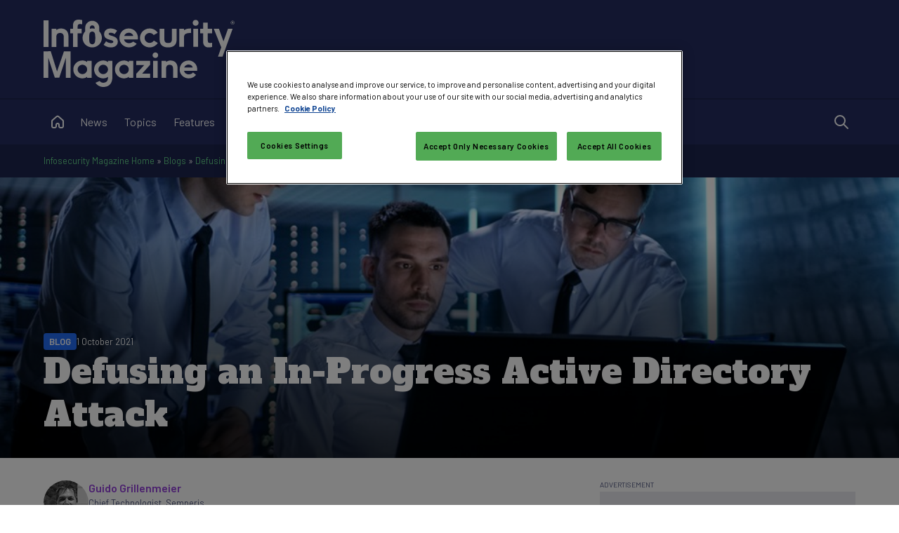

--- FILE ---
content_type: text/html; charset=utf-8
request_url: https://www.infosecurity-magazine.com/blogs/defusing-in-progress-active
body_size: 26109
content:


<!DOCTYPE html>

<html xmlns="http://www.w3.org/1999/xhtml" lang="en-gb">
<head><title>
	Defusing an In-Progress Active Directory Attack - Infosecurity Magazine
</title><meta charset="UTF-8" /><script type="text/javascript">window.NREUM||(NREUM={});NREUM.info = {"beacon":"bam.eu01.nr-data.net","errorBeacon":"bam.eu01.nr-data.net","licenseKey":"NRJS-70b3f9b2c6f17cc4471","applicationID":"241052313","transactionName":"MhBSZQoZXxEDUkdRWQtacWIoV0UHD0FfWUIABh9GHRpBAwVUHVlFFQ0=","queueTime":0,"applicationTime":340,"agent":"","atts":""}</script><script type="text/javascript">(window.NREUM||(NREUM={})).init={privacy:{cookies_enabled:true},ajax:{deny_list:["bam.eu01.nr-data.net"]},feature_flags:["soft_nav"],distributed_tracing:{enabled:true}};(window.NREUM||(NREUM={})).loader_config={agentID:"322535572",accountID:"2916063",trustKey:"2916063",xpid:"Vg8GV1ZVCxACUFBSAgMEV1c=",licenseKey:"NRJS-70b3f9b2c6f17cc4471",applicationID:"241052313",browserID:"322535572"};window.NREUM||(NREUM={}),__nr_require=function(t,e,n){function r(n){if(!e[n]){var o=e[n]={exports:{}};t[n][0].call(o.exports,function(e){var o=t[n][1][e];return r(o||e)},o,o.exports)}return e[n].exports}if("function"==typeof __nr_require)return __nr_require;for(var o=0;o<n.length;o++)r(n[o]);return r}({1:[function(t,e,n){function r(t){try{s.console&&console.log(t)}catch(e){}}var o,i=t("ee"),a=t(31),s={};try{o=localStorage.getItem("__nr_flags").split(","),console&&"function"==typeof console.log&&(s.console=!0,o.indexOf("dev")!==-1&&(s.dev=!0),o.indexOf("nr_dev")!==-1&&(s.nrDev=!0))}catch(c){}s.nrDev&&i.on("internal-error",function(t){r(t.stack)}),s.dev&&i.on("fn-err",function(t,e,n){r(n.stack)}),s.dev&&(r("NR AGENT IN DEVELOPMENT MODE"),r("flags: "+a(s,function(t,e){return t}).join(", ")))},{}],2:[function(t,e,n){function r(t,e,n,r,s){try{l?l-=1:o(s||new UncaughtException(t,e,n),!0)}catch(f){try{i("ierr",[f,c.now(),!0])}catch(d){}}return"function"==typeof u&&u.apply(this,a(arguments))}function UncaughtException(t,e,n){this.message=t||"Uncaught error with no additional information",this.sourceURL=e,this.line=n}function o(t,e){var n=e?null:c.now();i("err",[t,n])}var i=t("handle"),a=t(32),s=t("ee"),c=t("loader"),f=t("gos"),u=window.onerror,d=!1,p="nr@seenError";if(!c.disabled){var l=0;c.features.err=!0,t(1),window.onerror=r;try{throw new Error}catch(h){"stack"in h&&(t(14),t(13),"addEventListener"in window&&t(7),c.xhrWrappable&&t(15),d=!0)}s.on("fn-start",function(t,e,n){d&&(l+=1)}),s.on("fn-err",function(t,e,n){d&&!n[p]&&(f(n,p,function(){return!0}),this.thrown=!0,o(n))}),s.on("fn-end",function(){d&&!this.thrown&&l>0&&(l-=1)}),s.on("internal-error",function(t){i("ierr",[t,c.now(),!0])})}},{}],3:[function(t,e,n){var r=t("loader");r.disabled||(r.features.ins=!0)},{}],4:[function(t,e,n){function r(){U++,L=g.hash,this[u]=y.now()}function o(){U--,g.hash!==L&&i(0,!0);var t=y.now();this[h]=~~this[h]+t-this[u],this[d]=t}function i(t,e){E.emit("newURL",[""+g,e])}function a(t,e){t.on(e,function(){this[e]=y.now()})}var s="-start",c="-end",f="-body",u="fn"+s,d="fn"+c,p="cb"+s,l="cb"+c,h="jsTime",m="fetch",v="addEventListener",w=window,g=w.location,y=t("loader");if(w[v]&&y.xhrWrappable&&!y.disabled){var x=t(11),b=t(12),E=t(9),R=t(7),O=t(14),T=t(8),S=t(15),P=t(10),M=t("ee"),C=M.get("tracer"),N=t(23);t(17),y.features.spa=!0;var L,U=0;M.on(u,r),b.on(p,r),P.on(p,r),M.on(d,o),b.on(l,o),P.on(l,o),M.buffer([u,d,"xhr-resolved"]),R.buffer([u]),O.buffer(["setTimeout"+c,"clearTimeout"+s,u]),S.buffer([u,"new-xhr","send-xhr"+s]),T.buffer([m+s,m+"-done",m+f+s,m+f+c]),E.buffer(["newURL"]),x.buffer([u]),b.buffer(["propagate",p,l,"executor-err","resolve"+s]),C.buffer([u,"no-"+u]),P.buffer(["new-jsonp","cb-start","jsonp-error","jsonp-end"]),a(T,m+s),a(T,m+"-done"),a(P,"new-jsonp"),a(P,"jsonp-end"),a(P,"cb-start"),E.on("pushState-end",i),E.on("replaceState-end",i),w[v]("hashchange",i,N(!0)),w[v]("load",i,N(!0)),w[v]("popstate",function(){i(0,U>1)},N(!0))}},{}],5:[function(t,e,n){function r(){var t=new PerformanceObserver(function(t,e){var n=t.getEntries();s(v,[n])});try{t.observe({entryTypes:["resource"]})}catch(e){}}function o(t){if(s(v,[window.performance.getEntriesByType(w)]),window.performance["c"+p])try{window.performance[h](m,o,!1)}catch(t){}else try{window.performance[h]("webkit"+m,o,!1)}catch(t){}}function i(t){}if(window.performance&&window.performance.timing&&window.performance.getEntriesByType){var a=t("ee"),s=t("handle"),c=t(14),f=t(13),u=t(6),d=t(23),p="learResourceTimings",l="addEventListener",h="removeEventListener",m="resourcetimingbufferfull",v="bstResource",w="resource",g="-start",y="-end",x="fn"+g,b="fn"+y,E="bstTimer",R="pushState",O=t("loader");if(!O.disabled){O.features.stn=!0,t(9),"addEventListener"in window&&t(7);var T=NREUM.o.EV;a.on(x,function(t,e){var n=t[0];n instanceof T&&(this.bstStart=O.now())}),a.on(b,function(t,e){var n=t[0];n instanceof T&&s("bst",[n,e,this.bstStart,O.now()])}),c.on(x,function(t,e,n){this.bstStart=O.now(),this.bstType=n}),c.on(b,function(t,e){s(E,[e,this.bstStart,O.now(),this.bstType])}),f.on(x,function(){this.bstStart=O.now()}),f.on(b,function(t,e){s(E,[e,this.bstStart,O.now(),"requestAnimationFrame"])}),a.on(R+g,function(t){this.time=O.now(),this.startPath=location.pathname+location.hash}),a.on(R+y,function(t){s("bstHist",[location.pathname+location.hash,this.startPath,this.time])}),u()?(s(v,[window.performance.getEntriesByType("resource")]),r()):l in window.performance&&(window.performance["c"+p]?window.performance[l](m,o,d(!1)):window.performance[l]("webkit"+m,o,d(!1))),document[l]("scroll",i,d(!1)),document[l]("keypress",i,d(!1)),document[l]("click",i,d(!1))}}},{}],6:[function(t,e,n){e.exports=function(){return"PerformanceObserver"in window&&"function"==typeof window.PerformanceObserver}},{}],7:[function(t,e,n){function r(t){for(var e=t;e&&!e.hasOwnProperty(u);)e=Object.getPrototypeOf(e);e&&o(e)}function o(t){s.inPlace(t,[u,d],"-",i)}function i(t,e){return t[1]}var a=t("ee").get("events"),s=t("wrap-function")(a,!0),c=t("gos"),f=XMLHttpRequest,u="addEventListener",d="removeEventListener";e.exports=a,"getPrototypeOf"in Object?(r(document),r(window),r(f.prototype)):f.prototype.hasOwnProperty(u)&&(o(window),o(f.prototype)),a.on(u+"-start",function(t,e){var n=t[1];if(null!==n&&("function"==typeof n||"object"==typeof n)){var r=c(n,"nr@wrapped",function(){function t(){if("function"==typeof n.handleEvent)return n.handleEvent.apply(n,arguments)}var e={object:t,"function":n}[typeof n];return e?s(e,"fn-",null,e.name||"anonymous"):n});this.wrapped=t[1]=r}}),a.on(d+"-start",function(t){t[1]=this.wrapped||t[1]})},{}],8:[function(t,e,n){function r(t,e,n){var r=t[e];"function"==typeof r&&(t[e]=function(){var t=i(arguments),e={};o.emit(n+"before-start",[t],e);var a;e[m]&&e[m].dt&&(a=e[m].dt);var s=r.apply(this,t);return o.emit(n+"start",[t,a],s),s.then(function(t){return o.emit(n+"end",[null,t],s),t},function(t){throw o.emit(n+"end",[t],s),t})})}var o=t("ee").get("fetch"),i=t(32),a=t(31);e.exports=o;var s=window,c="fetch-",f=c+"body-",u=["arrayBuffer","blob","json","text","formData"],d=s.Request,p=s.Response,l=s.fetch,h="prototype",m="nr@context";d&&p&&l&&(a(u,function(t,e){r(d[h],e,f),r(p[h],e,f)}),r(s,"fetch",c),o.on(c+"end",function(t,e){var n=this;if(e){var r=e.headers.get("content-length");null!==r&&(n.rxSize=r),o.emit(c+"done",[null,e],n)}else o.emit(c+"done",[t],n)}))},{}],9:[function(t,e,n){var r=t("ee").get("history"),o=t("wrap-function")(r);e.exports=r;var i=window.history&&window.history.constructor&&window.history.constructor.prototype,a=window.history;i&&i.pushState&&i.replaceState&&(a=i),o.inPlace(a,["pushState","replaceState"],"-")},{}],10:[function(t,e,n){function r(t){function e(){f.emit("jsonp-end",[],l),t.removeEventListener("load",e,c(!1)),t.removeEventListener("error",n,c(!1))}function n(){f.emit("jsonp-error",[],l),f.emit("jsonp-end",[],l),t.removeEventListener("load",e,c(!1)),t.removeEventListener("error",n,c(!1))}var r=t&&"string"==typeof t.nodeName&&"script"===t.nodeName.toLowerCase();if(r){var o="function"==typeof t.addEventListener;if(o){var a=i(t.src);if(a){var d=s(a),p="function"==typeof d.parent[d.key];if(p){var l={};u.inPlace(d.parent,[d.key],"cb-",l),t.addEventListener("load",e,c(!1)),t.addEventListener("error",n,c(!1)),f.emit("new-jsonp",[t.src],l)}}}}}function o(){return"addEventListener"in window}function i(t){var e=t.match(d);return e?e[1]:null}function a(t,e){var n=t.match(l),r=n[1],o=n[3];return o?a(o,e[r]):e[r]}function s(t){var e=t.match(p);return e&&e.length>=3?{key:e[2],parent:a(e[1],window)}:{key:t,parent:window}}var c=t(23),f=t("ee").get("jsonp"),u=t("wrap-function")(f);if(e.exports=f,o()){var d=/[?&](?:callback|cb)=([^&#]+)/,p=/(.*)\.([^.]+)/,l=/^(\w+)(\.|$)(.*)$/,h=["appendChild","insertBefore","replaceChild"];Node&&Node.prototype&&Node.prototype.appendChild?u.inPlace(Node.prototype,h,"dom-"):(u.inPlace(HTMLElement.prototype,h,"dom-"),u.inPlace(HTMLHeadElement.prototype,h,"dom-"),u.inPlace(HTMLBodyElement.prototype,h,"dom-")),f.on("dom-start",function(t){r(t[0])})}},{}],11:[function(t,e,n){var r=t("ee").get("mutation"),o=t("wrap-function")(r),i=NREUM.o.MO;e.exports=r,i&&(window.MutationObserver=function(t){return this instanceof i?new i(o(t,"fn-")):i.apply(this,arguments)},MutationObserver.prototype=i.prototype)},{}],12:[function(t,e,n){function r(t){var e=i.context(),n=s(t,"executor-",e,null,!1),r=new f(n);return i.context(r).getCtx=function(){return e},r}var o=t("wrap-function"),i=t("ee").get("promise"),a=t("ee").getOrSetContext,s=o(i),c=t(31),f=NREUM.o.PR;e.exports=i,f&&(window.Promise=r,["all","race"].forEach(function(t){var e=f[t];f[t]=function(n){function r(t){return function(){i.emit("propagate",[null,!o],a,!1,!1),o=o||!t}}var o=!1;c(n,function(e,n){Promise.resolve(n).then(r("all"===t),r(!1))});var a=e.apply(f,arguments),s=f.resolve(a);return s}}),["resolve","reject"].forEach(function(t){var e=f[t];f[t]=function(t){var n=e.apply(f,arguments);return t!==n&&i.emit("propagate",[t,!0],n,!1,!1),n}}),f.prototype["catch"]=function(t){return this.then(null,t)},f.prototype=Object.create(f.prototype,{constructor:{value:r}}),c(Object.getOwnPropertyNames(f),function(t,e){try{r[e]=f[e]}catch(n){}}),o.wrapInPlace(f.prototype,"then",function(t){return function(){var e=this,n=o.argsToArray.apply(this,arguments),r=a(e);r.promise=e,n[0]=s(n[0],"cb-",r,null,!1),n[1]=s(n[1],"cb-",r,null,!1);var c=t.apply(this,n);return r.nextPromise=c,i.emit("propagate",[e,!0],c,!1,!1),c}}),i.on("executor-start",function(t){t[0]=s(t[0],"resolve-",this,null,!1),t[1]=s(t[1],"resolve-",this,null,!1)}),i.on("executor-err",function(t,e,n){t[1](n)}),i.on("cb-end",function(t,e,n){i.emit("propagate",[n,!0],this.nextPromise,!1,!1)}),i.on("propagate",function(t,e,n){this.getCtx&&!e||(this.getCtx=function(){if(t instanceof Promise)var e=i.context(t);return e&&e.getCtx?e.getCtx():this})}),r.toString=function(){return""+f})},{}],13:[function(t,e,n){var r=t("ee").get("raf"),o=t("wrap-function")(r),i="equestAnimationFrame";e.exports=r,o.inPlace(window,["r"+i,"mozR"+i,"webkitR"+i,"msR"+i],"raf-"),r.on("raf-start",function(t){t[0]=o(t[0],"fn-")})},{}],14:[function(t,e,n){function r(t,e,n){t[0]=a(t[0],"fn-",null,n)}function o(t,e,n){this.method=n,this.timerDuration=isNaN(t[1])?0:+t[1],t[0]=a(t[0],"fn-",this,n)}var i=t("ee").get("timer"),a=t("wrap-function")(i),s="setTimeout",c="setInterval",f="clearTimeout",u="-start",d="-";e.exports=i,a.inPlace(window,[s,"setImmediate"],s+d),a.inPlace(window,[c],c+d),a.inPlace(window,[f,"clearImmediate"],f+d),i.on(c+u,r),i.on(s+u,o)},{}],15:[function(t,e,n){function r(t,e){d.inPlace(e,["onreadystatechange"],"fn-",s)}function o(){var t=this,e=u.context(t);t.readyState>3&&!e.resolved&&(e.resolved=!0,u.emit("xhr-resolved",[],t)),d.inPlace(t,y,"fn-",s)}function i(t){x.push(t),m&&(E?E.then(a):w?w(a):(R=-R,O.data=R))}function a(){for(var t=0;t<x.length;t++)r([],x[t]);x.length&&(x=[])}function s(t,e){return e}function c(t,e){for(var n in t)e[n]=t[n];return e}t(7);var f=t("ee"),u=f.get("xhr"),d=t("wrap-function")(u),p=t(23),l=NREUM.o,h=l.XHR,m=l.MO,v=l.PR,w=l.SI,g="readystatechange",y=["onload","onerror","onabort","onloadstart","onloadend","onprogress","ontimeout"],x=[];e.exports=u;var b=window.XMLHttpRequest=function(t){var e=new h(t);try{u.emit("new-xhr",[e],e),e.addEventListener(g,o,p(!1))}catch(n){try{u.emit("internal-error",[n])}catch(r){}}return e};if(c(h,b),b.prototype=h.prototype,d.inPlace(b.prototype,["open","send"],"-xhr-",s),u.on("send-xhr-start",function(t,e){r(t,e),i(e)}),u.on("open-xhr-start",r),m){var E=v&&v.resolve();if(!w&&!v){var R=1,O=document.createTextNode(R);new m(a).observe(O,{characterData:!0})}}else f.on("fn-end",function(t){t[0]&&t[0].type===g||a()})},{}],16:[function(t,e,n){function r(t){if(!s(t))return null;var e=window.NREUM;if(!e.loader_config)return null;var n=(e.loader_config.accountID||"").toString()||null,r=(e.loader_config.agentID||"").toString()||null,f=(e.loader_config.trustKey||"").toString()||null;if(!n||!r)return null;var h=l.generateSpanId(),m=l.generateTraceId(),v=Date.now(),w={spanId:h,traceId:m,timestamp:v};return(t.sameOrigin||c(t)&&p())&&(w.traceContextParentHeader=o(h,m),w.traceContextStateHeader=i(h,v,n,r,f)),(t.sameOrigin&&!u()||!t.sameOrigin&&c(t)&&d())&&(w.newrelicHeader=a(h,m,v,n,r,f)),w}function o(t,e){return"00-"+e+"-"+t+"-01"}function i(t,e,n,r,o){var i=0,a="",s=1,c="",f="";return o+"@nr="+i+"-"+s+"-"+n+"-"+r+"-"+t+"-"+a+"-"+c+"-"+f+"-"+e}function a(t,e,n,r,o,i){var a="btoa"in window&&"function"==typeof window.btoa;if(!a)return null;var s={v:[0,1],d:{ty:"Browser",ac:r,ap:o,id:t,tr:e,ti:n}};return i&&r!==i&&(s.d.tk=i),btoa(JSON.stringify(s))}function s(t){return f()&&c(t)}function c(t){var e=!1,n={};if("init"in NREUM&&"distributed_tracing"in NREUM.init&&(n=NREUM.init.distributed_tracing),t.sameOrigin)e=!0;else if(n.allowed_origins instanceof Array)for(var r=0;r<n.allowed_origins.length;r++){var o=h(n.allowed_origins[r]);if(t.hostname===o.hostname&&t.protocol===o.protocol&&t.port===o.port){e=!0;break}}return e}function f(){return"init"in NREUM&&"distributed_tracing"in NREUM.init&&!!NREUM.init.distributed_tracing.enabled}function u(){return"init"in NREUM&&"distributed_tracing"in NREUM.init&&!!NREUM.init.distributed_tracing.exclude_newrelic_header}function d(){return"init"in NREUM&&"distributed_tracing"in NREUM.init&&NREUM.init.distributed_tracing.cors_use_newrelic_header!==!1}function p(){return"init"in NREUM&&"distributed_tracing"in NREUM.init&&!!NREUM.init.distributed_tracing.cors_use_tracecontext_headers}var l=t(28),h=t(18);e.exports={generateTracePayload:r,shouldGenerateTrace:s}},{}],17:[function(t,e,n){function r(t){var e=this.params,n=this.metrics;if(!this.ended){this.ended=!0;for(var r=0;r<p;r++)t.removeEventListener(d[r],this.listener,!1);return e.protocol&&"data"===e.protocol?void g("Ajax/DataUrl/Excluded"):void(e.aborted||(n.duration=a.now()-this.startTime,this.loadCaptureCalled||4!==t.readyState?null==e.status&&(e.status=0):i(this,t),n.cbTime=this.cbTime,s("xhr",[e,n,this.startTime,this.endTime,"xhr"],this)))}}function o(t,e){var n=c(e),r=t.params;r.hostname=n.hostname,r.port=n.port,r.protocol=n.protocol,r.host=n.hostname+":"+n.port,r.pathname=n.pathname,t.parsedOrigin=n,t.sameOrigin=n.sameOrigin}function i(t,e){t.params.status=e.status;var n=v(e,t.lastSize);if(n&&(t.metrics.rxSize=n),t.sameOrigin){var r=e.getResponseHeader("X-NewRelic-App-Data");r&&(t.params.cat=r.split(", ").pop())}t.loadCaptureCalled=!0}var a=t("loader");if(a.xhrWrappable&&!a.disabled){var s=t("handle"),c=t(18),f=t(16).generateTracePayload,u=t("ee"),d=["load","error","abort","timeout"],p=d.length,l=t("id"),h=t(24),m=t(22),v=t(19),w=t(23),g=t(25).recordSupportability,y=NREUM.o.REQ,x=window.XMLHttpRequest;a.features.xhr=!0,t(15),t(8),u.on("new-xhr",function(t){var e=this;e.totalCbs=0,e.called=0,e.cbTime=0,e.end=r,e.ended=!1,e.xhrGuids={},e.lastSize=null,e.loadCaptureCalled=!1,e.params=this.params||{},e.metrics=this.metrics||{},t.addEventListener("load",function(n){i(e,t)},w(!1)),h&&(h>34||h<10)||t.addEventListener("progress",function(t){e.lastSize=t.loaded},w(!1))}),u.on("open-xhr-start",function(t){this.params={method:t[0]},o(this,t[1]),this.metrics={}}),u.on("open-xhr-end",function(t,e){"loader_config"in NREUM&&"xpid"in NREUM.loader_config&&this.sameOrigin&&e.setRequestHeader("X-NewRelic-ID",NREUM.loader_config.xpid);var n=f(this.parsedOrigin);if(n){var r=!1;n.newrelicHeader&&(e.setRequestHeader("newrelic",n.newrelicHeader),r=!0),n.traceContextParentHeader&&(e.setRequestHeader("traceparent",n.traceContextParentHeader),n.traceContextStateHeader&&e.setRequestHeader("tracestate",n.traceContextStateHeader),r=!0),r&&(this.dt=n)}}),u.on("send-xhr-start",function(t,e){var n=this.metrics,r=t[0],o=this;if(n&&r){var i=m(r);i&&(n.txSize=i)}this.startTime=a.now(),this.listener=function(t){try{"abort"!==t.type||o.loadCaptureCalled||(o.params.aborted=!0),("load"!==t.type||o.called===o.totalCbs&&(o.onloadCalled||"function"!=typeof e.onload))&&o.end(e)}catch(n){try{u.emit("internal-error",[n])}catch(r){}}};for(var s=0;s<p;s++)e.addEventListener(d[s],this.listener,w(!1))}),u.on("xhr-cb-time",function(t,e,n){this.cbTime+=t,e?this.onloadCalled=!0:this.called+=1,this.called!==this.totalCbs||!this.onloadCalled&&"function"==typeof n.onload||this.end(n)}),u.on("xhr-load-added",function(t,e){var n=""+l(t)+!!e;this.xhrGuids&&!this.xhrGuids[n]&&(this.xhrGuids[n]=!0,this.totalCbs+=1)}),u.on("xhr-load-removed",function(t,e){var n=""+l(t)+!!e;this.xhrGuids&&this.xhrGuids[n]&&(delete this.xhrGuids[n],this.totalCbs-=1)}),u.on("xhr-resolved",function(){this.endTime=a.now()}),u.on("addEventListener-end",function(t,e){e instanceof x&&"load"===t[0]&&u.emit("xhr-load-added",[t[1],t[2]],e)}),u.on("removeEventListener-end",function(t,e){e instanceof x&&"load"===t[0]&&u.emit("xhr-load-removed",[t[1],t[2]],e)}),u.on("fn-start",function(t,e,n){e instanceof x&&("onload"===n&&(this.onload=!0),("load"===(t[0]&&t[0].type)||this.onload)&&(this.xhrCbStart=a.now()))}),u.on("fn-end",function(t,e){this.xhrCbStart&&u.emit("xhr-cb-time",[a.now()-this.xhrCbStart,this.onload,e],e)}),u.on("fetch-before-start",function(t){function e(t,e){var n=!1;return e.newrelicHeader&&(t.set("newrelic",e.newrelicHeader),n=!0),e.traceContextParentHeader&&(t.set("traceparent",e.traceContextParentHeader),e.traceContextStateHeader&&t.set("tracestate",e.traceContextStateHeader),n=!0),n}var n,r=t[1]||{};"string"==typeof t[0]?n=t[0]:t[0]&&t[0].url?n=t[0].url:window.URL&&t[0]&&t[0]instanceof URL&&(n=t[0].href),n&&(this.parsedOrigin=c(n),this.sameOrigin=this.parsedOrigin.sameOrigin);var o=f(this.parsedOrigin);if(o&&(o.newrelicHeader||o.traceContextParentHeader))if("string"==typeof t[0]||window.URL&&t[0]&&t[0]instanceof URL){var i={};for(var a in r)i[a]=r[a];i.headers=new Headers(r.headers||{}),e(i.headers,o)&&(this.dt=o),t.length>1?t[1]=i:t.push(i)}else t[0]&&t[0].headers&&e(t[0].headers,o)&&(this.dt=o)}),u.on("fetch-start",function(t,e){this.params={},this.metrics={},this.startTime=a.now(),this.dt=e,t.length>=1&&(this.target=t[0]),t.length>=2&&(this.opts=t[1]);var n,r=this.opts||{},i=this.target;if("string"==typeof i?n=i:"object"==typeof i&&i instanceof y?n=i.url:window.URL&&"object"==typeof i&&i instanceof URL&&(n=i.href),o(this,n),"data"!==this.params.protocol){var s=(""+(i&&i instanceof y&&i.method||r.method||"GET")).toUpperCase();this.params.method=s,this.txSize=m(r.body)||0}}),u.on("fetch-done",function(t,e){if(this.endTime=a.now(),this.params||(this.params={}),"data"===this.params.protocol)return void g("Ajax/DataUrl/Excluded");this.params.status=e?e.status:0;var n;"string"==typeof this.rxSize&&this.rxSize.length>0&&(n=+this.rxSize);var r={txSize:this.txSize,rxSize:n,duration:a.now()-this.startTime};s("xhr",[this.params,r,this.startTime,this.endTime,"fetch"],this)})}},{}],18:[function(t,e,n){var r={};e.exports=function(t){if(t in r)return r[t];if(0===(t||"").indexOf("data:"))return{protocol:"data"};var e=document.createElement("a"),n=window.location,o={};e.href=t,o.port=e.port;var i=e.href.split("://");!o.port&&i[1]&&(o.port=i[1].split("/")[0].split("@").pop().split(":")[1]),o.port&&"0"!==o.port||(o.port="https"===i[0]?"443":"80"),o.hostname=e.hostname||n.hostname,o.pathname=e.pathname,o.protocol=i[0],"/"!==o.pathname.charAt(0)&&(o.pathname="/"+o.pathname);var a=!e.protocol||":"===e.protocol||e.protocol===n.protocol,s=e.hostname===document.domain&&e.port===n.port;return o.sameOrigin=a&&(!e.hostname||s),"/"===o.pathname&&(r[t]=o),o}},{}],19:[function(t,e,n){function r(t,e){var n=t.responseType;return"json"===n&&null!==e?e:"arraybuffer"===n||"blob"===n||"json"===n?o(t.response):"text"===n||""===n||void 0===n?o(t.responseText):void 0}var o=t(22);e.exports=r},{}],20:[function(t,e,n){function r(){}function o(t,e,n,r){return function(){return u.recordSupportability("API/"+e+"/called"),i(t+e,[f.now()].concat(s(arguments)),n?null:this,r),n?void 0:this}}var i=t("handle"),a=t(31),s=t(32),c=t("ee").get("tracer"),f=t("loader"),u=t(25),d=NREUM;"undefined"==typeof window.newrelic&&(newrelic=d);var p=["setPageViewName","setCustomAttribute","setErrorHandler","finished","addToTrace","inlineHit","addRelease"],l="api-",h=l+"ixn-";a(p,function(t,e){d[e]=o(l,e,!0,"api")}),d.addPageAction=o(l,"addPageAction",!0),d.setCurrentRouteName=o(l,"routeName",!0),e.exports=newrelic,d.interaction=function(){return(new r).get()};var m=r.prototype={createTracer:function(t,e){var n={},r=this,o="function"==typeof e;return i(h+"tracer",[f.now(),t,n],r),function(){if(c.emit((o?"":"no-")+"fn-start",[f.now(),r,o],n),o)try{return e.apply(this,arguments)}catch(t){throw c.emit("fn-err",[arguments,this,t],n),t}finally{c.emit("fn-end",[f.now()],n)}}}};a("actionText,setName,setAttribute,save,ignore,onEnd,getContext,end,get".split(","),function(t,e){m[e]=o(h,e)}),newrelic.noticeError=function(t,e){"string"==typeof t&&(t=new Error(t)),u.recordSupportability("API/noticeError/called"),i("err",[t,f.now(),!1,e])}},{}],21:[function(t,e,n){function r(t){if(NREUM.init){for(var e=NREUM.init,n=t.split("."),r=0;r<n.length-1;r++)if(e=e[n[r]],"object"!=typeof e)return;return e=e[n[n.length-1]]}}e.exports={getConfiguration:r}},{}],22:[function(t,e,n){e.exports=function(t){if("string"==typeof t&&t.length)return t.length;if("object"==typeof t){if("undefined"!=typeof ArrayBuffer&&t instanceof ArrayBuffer&&t.byteLength)return t.byteLength;if("undefined"!=typeof Blob&&t instanceof Blob&&t.size)return t.size;if(!("undefined"!=typeof FormData&&t instanceof FormData))try{return JSON.stringify(t).length}catch(e){return}}}},{}],23:[function(t,e,n){var r=!1;try{var o=Object.defineProperty({},"passive",{get:function(){r=!0}});window.addEventListener("testPassive",null,o),window.removeEventListener("testPassive",null,o)}catch(i){}e.exports=function(t){return r?{passive:!0,capture:!!t}:!!t}},{}],24:[function(t,e,n){var r=0,o=navigator.userAgent.match(/Firefox[\/\s](\d+\.\d+)/);o&&(r=+o[1]),e.exports=r},{}],25:[function(t,e,n){function r(t,e){var n=[a,t,{name:t},e];return i("storeMetric",n,null,"api"),n}function o(t,e){var n=[s,t,{name:t},e];return i("storeEventMetrics",n,null,"api"),n}var i=t("handle"),a="sm",s="cm";e.exports={constants:{SUPPORTABILITY_METRIC:a,CUSTOM_METRIC:s},recordSupportability:r,recordCustom:o}},{}],26:[function(t,e,n){function r(){return s.exists&&performance.now?Math.round(performance.now()):(i=Math.max((new Date).getTime(),i))-a}function o(){return i}var i=(new Date).getTime(),a=i,s=t(33);e.exports=r,e.exports.offset=a,e.exports.getLastTimestamp=o},{}],27:[function(t,e,n){function r(t,e){var n=t.getEntries();n.forEach(function(t){"first-paint"===t.name?l("timing",["fp",Math.floor(t.startTime)]):"first-contentful-paint"===t.name&&l("timing",["fcp",Math.floor(t.startTime)])})}function o(t,e){var n=t.getEntries();if(n.length>0){var r=n[n.length-1];if(f&&f<r.startTime)return;var o=[r],i=a({});i&&o.push(i),l("lcp",o)}}function i(t){t.getEntries().forEach(function(t){t.hadRecentInput||l("cls",[t])})}function a(t){var e=navigator.connection||navigator.mozConnection||navigator.webkitConnection;if(e)return e.type&&(t["net-type"]=e.type),e.effectiveType&&(t["net-etype"]=e.effectiveType),e.rtt&&(t["net-rtt"]=e.rtt),e.downlink&&(t["net-dlink"]=e.downlink),t}function s(t){if(t instanceof w&&!y){var e=Math.round(t.timeStamp),n={type:t.type};a(n),e<=h.now()?n.fid=h.now()-e:e>h.offset&&e<=Date.now()?(e-=h.offset,n.fid=h.now()-e):e=h.now(),y=!0,l("timing",["fi",e,n])}}function c(t){"hidden"===t&&(f=h.now(),l("pageHide",[f]))}if(!("init"in NREUM&&"page_view_timing"in NREUM.init&&"enabled"in NREUM.init.page_view_timing&&NREUM.init.page_view_timing.enabled===!1)){var f,u,d,p,l=t("handle"),h=t("loader"),m=t(30),v=t(23),w=NREUM.o.EV;if("PerformanceObserver"in window&&"function"==typeof window.PerformanceObserver){u=new PerformanceObserver(r);try{u.observe({entryTypes:["paint"]})}catch(g){}d=new PerformanceObserver(o);try{d.observe({entryTypes:["largest-contentful-paint"]})}catch(g){}p=new PerformanceObserver(i);try{p.observe({type:"layout-shift",buffered:!0})}catch(g){}}if("addEventListener"in document){var y=!1,x=["click","keydown","mousedown","pointerdown","touchstart"];x.forEach(function(t){document.addEventListener(t,s,v(!1))})}m(c)}},{}],28:[function(t,e,n){function r(){function t(){return e?15&e[n++]:16*Math.random()|0}var e=null,n=0,r=window.crypto||window.msCrypto;r&&r.getRandomValues&&(e=r.getRandomValues(new Uint8Array(31)));for(var o,i="xxxxxxxx-xxxx-4xxx-yxxx-xxxxxxxxxxxx",a="",s=0;s<i.length;s++)o=i[s],"x"===o?a+=t().toString(16):"y"===o?(o=3&t()|8,a+=o.toString(16)):a+=o;return a}function o(){return a(16)}function i(){return a(32)}function a(t){function e(){return n?15&n[r++]:16*Math.random()|0}var n=null,r=0,o=window.crypto||window.msCrypto;o&&o.getRandomValues&&Uint8Array&&(n=o.getRandomValues(new Uint8Array(t)));for(var i=[],a=0;a<t;a++)i.push(e().toString(16));return i.join("")}e.exports={generateUuid:r,generateSpanId:o,generateTraceId:i}},{}],29:[function(t,e,n){function r(t,e){if(!o)return!1;if(t!==o)return!1;if(!e)return!0;if(!i)return!1;for(var n=i.split("."),r=e.split("."),a=0;a<r.length;a++)if(r[a]!==n[a])return!1;return!0}var o=null,i=null,a=/Version\/(\S+)\s+Safari/;if(navigator.userAgent){var s=navigator.userAgent,c=s.match(a);c&&s.indexOf("Chrome")===-1&&s.indexOf("Chromium")===-1&&(o="Safari",i=c[1])}e.exports={agent:o,version:i,match:r}},{}],30:[function(t,e,n){function r(t){function e(){t(s&&document[s]?document[s]:document[i]?"hidden":"visible")}"addEventListener"in document&&a&&document.addEventListener(a,e,o(!1))}var o=t(23);e.exports=r;var i,a,s;"undefined"!=typeof document.hidden?(i="hidden",a="visibilitychange",s="visibilityState"):"undefined"!=typeof document.msHidden?(i="msHidden",a="msvisibilitychange"):"undefined"!=typeof document.webkitHidden&&(i="webkitHidden",a="webkitvisibilitychange",s="webkitVisibilityState")},{}],31:[function(t,e,n){function r(t,e){var n=[],r="",i=0;for(r in t)o.call(t,r)&&(n[i]=e(r,t[r]),i+=1);return n}var o=Object.prototype.hasOwnProperty;e.exports=r},{}],32:[function(t,e,n){function r(t,e,n){e||(e=0),"undefined"==typeof n&&(n=t?t.length:0);for(var r=-1,o=n-e||0,i=Array(o<0?0:o);++r<o;)i[r]=t[e+r];return i}e.exports=r},{}],33:[function(t,e,n){e.exports={exists:"undefined"!=typeof window.performance&&window.performance.timing&&"undefined"!=typeof window.performance.timing.navigationStart}},{}],ee:[function(t,e,n){function r(){}function o(t){function e(t){return t&&t instanceof r?t:t?f(t,c,a):a()}function n(n,r,o,i,a){if(a!==!1&&(a=!0),!l.aborted||i){t&&a&&t(n,r,o);for(var s=e(o),c=m(n),f=c.length,u=0;u<f;u++)c[u].apply(s,r);var p=d[y[n]];return p&&p.push([x,n,r,s]),s}}function i(t,e){g[t]=m(t).concat(e)}function h(t,e){var n=g[t];if(n)for(var r=0;r<n.length;r++)n[r]===e&&n.splice(r,1)}function m(t){return g[t]||[]}function v(t){return p[t]=p[t]||o(n)}function w(t,e){l.aborted||u(t,function(t,n){e=e||"feature",y[n]=e,e in d||(d[e]=[])})}var g={},y={},x={on:i,addEventListener:i,removeEventListener:h,emit:n,get:v,listeners:m,context:e,buffer:w,abort:s,aborted:!1};return x}function i(t){return f(t,c,a)}function a(){return new r}function s(){(d.api||d.feature)&&(l.aborted=!0,d=l.backlog={})}var c="nr@context",f=t("gos"),u=t(31),d={},p={},l=e.exports=o();e.exports.getOrSetContext=i,l.backlog=d},{}],gos:[function(t,e,n){function r(t,e,n){if(o.call(t,e))return t[e];var r=n();if(Object.defineProperty&&Object.keys)try{return Object.defineProperty(t,e,{value:r,writable:!0,enumerable:!1}),r}catch(i){}return t[e]=r,r}var o=Object.prototype.hasOwnProperty;e.exports=r},{}],handle:[function(t,e,n){function r(t,e,n,r){o.buffer([t],r),o.emit(t,e,n)}var o=t("ee").get("handle");e.exports=r,r.ee=o},{}],id:[function(t,e,n){function r(t){var e=typeof t;return!t||"object"!==e&&"function"!==e?-1:t===window?0:a(t,i,function(){return o++})}var o=1,i="nr@id",a=t("gos");e.exports=r},{}],loader:[function(t,e,n){function r(){if(!T++){var t=O.info=NREUM.info,e=m.getElementsByTagName("script")[0];if(setTimeout(f.abort,3e4),!(t&&t.licenseKey&&t.applicationID&&e))return f.abort();c(E,function(e,n){t[e]||(t[e]=n)});var n=a();s("mark",["onload",n+O.offset],null,"api"),s("timing",["load",n]);var r=m.createElement("script");0===t.agent.indexOf("http://")||0===t.agent.indexOf("https://")?r.src=t.agent:r.src=l+"://"+t.agent,e.parentNode.insertBefore(r,e)}}function o(){"complete"===m.readyState&&i()}function i(){s("mark",["domContent",a()+O.offset],null,"api")}var a=t(26),s=t("handle"),c=t(31),f=t("ee"),u=t(29),d=t(21),p=t(23),l=d.getConfiguration("ssl")===!1?"http":"https",h=window,m=h.document,v="addEventListener",w="attachEvent",g=h.XMLHttpRequest,y=g&&g.prototype,x=!1;NREUM.o={ST:setTimeout,SI:h.setImmediate,CT:clearTimeout,XHR:g,REQ:h.Request,EV:h.Event,PR:h.Promise,MO:h.MutationObserver};var b=""+location,E={beacon:"bam.nr-data.net",errorBeacon:"bam.nr-data.net",agent:"js-agent.newrelic.com/nr-spa-1216.min.js"},R=g&&y&&y[v]&&!/CriOS/.test(navigator.userAgent),O=e.exports={offset:a.getLastTimestamp(),now:a,origin:b,features:{},xhrWrappable:R,userAgent:u,disabled:x};if(!x){t(20),t(27),m[v]?(m[v]("DOMContentLoaded",i,p(!1)),h[v]("load",r,p(!1))):(m[w]("onreadystatechange",o),h[w]("onload",r)),s("mark",["firstbyte",a.getLastTimestamp()],null,"api");var T=0}},{}],"wrap-function":[function(t,e,n){function r(t,e){function n(e,n,r,c,f){function nrWrapper(){var i,a,u,p;try{a=this,i=d(arguments),u="function"==typeof r?r(i,a):r||{}}catch(l){o([l,"",[i,a,c],u],t)}s(n+"start",[i,a,c],u,f);try{return p=e.apply(a,i)}catch(h){throw s(n+"err",[i,a,h],u,f),h}finally{s(n+"end",[i,a,p],u,f)}}return a(e)?e:(n||(n=""),nrWrapper[p]=e,i(e,nrWrapper,t),nrWrapper)}function r(t,e,r,o,i){r||(r="");var s,c,f,u="-"===r.charAt(0);for(f=0;f<e.length;f++)c=e[f],s=t[c],a(s)||(t[c]=n(s,u?c+r:r,o,c,i))}function s(n,r,i,a){if(!h||e){var s=h;h=!0;try{t.emit(n,r,i,e,a)}catch(c){o([c,n,r,i],t)}h=s}}return t||(t=u),n.inPlace=r,n.flag=p,n}function o(t,e){e||(e=u);try{e.emit("internal-error",t)}catch(n){}}function i(t,e,n){if(Object.defineProperty&&Object.keys)try{var r=Object.keys(t);return r.forEach(function(n){Object.defineProperty(e,n,{get:function(){return t[n]},set:function(e){return t[n]=e,e}})}),e}catch(i){o([i],n)}for(var a in t)l.call(t,a)&&(e[a]=t[a]);return e}function a(t){return!(t&&t instanceof Function&&t.apply&&!t[p])}function s(t,e){var n=e(t);return n[p]=t,i(t,n,u),n}function c(t,e,n){var r=t[e];t[e]=s(r,n)}function f(){for(var t=arguments.length,e=new Array(t),n=0;n<t;++n)e[n]=arguments[n];return e}var u=t("ee"),d=t(32),p="nr@original",l=Object.prototype.hasOwnProperty,h=!1;e.exports=r,e.exports.wrapFunction=s,e.exports.wrapInPlace=c,e.exports.argsToArray=f},{}]},{},["loader",2,17,5,3,4]);</script>

    <!-- Generated 2026-01-21T13:18:40 -->

    
    <link rel="dns-prefetch" href="https://assets.infosecurity-magazine.com" />
    <link rel="preload" href="https://securepubads.g.doubleclick.net/tag/js/gpt.js" as="script"/>
    <link rel="preload" href="https://cdn.jsdelivr.net/npm/jquery@3.7.0/dist/jquery.min.js" as="script"/>
    <link rel="preload" href="https://cdn.jsdelivr.net/npm/underscore@1.13.6/underscore-min.min.js" as="script"/>
    <link rel="preconnect" href="https://www.google-analytics.com" />
    <link rel="preconnect" href="https://www.googletagmanager.com" />
    <link rel="preconnect" href="https://fonts.googleapis.com" />
    <link rel="preconnect" href="https://fonts.gstatic.com" crossorigin/>
    <meta name="viewport" content="width=device-width,initial-scale=1"/>
    <meta name="format-detection" content="telephone=no"/>
    <meta name="HandheldFriendly" content="True"/>
    <link rel="canonical" href="https://www.infosecurity-magazine.com/blogs/defusing-in-progress-active/" />
    <meta property="og:url" content="https://www.infosecurity-magazine.com/blogs/defusing-in-progress-active/"/>
    <meta property="og:title" content="Defusing an In-Progress Active Directory Attack"/>
    <meta property="twitter:title" content="Defusing an In-Progress Active Directory Attack"/>
    <meta property="og:description" content="This article sets out how security pros were able to defuse an in-progress attack that targeted the Active Directory (AD) environment "/>
    <meta property="twitter:description" content="This article sets out how security pros were able to defuse an in-progress attack that targeted the Active Directory (AD) environment "/>
    <meta property="og:site_name" content="Infosecurity Magazine"/>
    <meta property="twitter:site" content="@InfosecurityMag"/>
    <meta property="twitter:card" content="summary_large_image"/>
    <link rel="shortcut icon" href="https://www.infosecurity-magazine.com/favicon.ico" type="image/x-icon"/>
    <link rel="apple-touch-icon" href="https://www.infosecurity-magazine.com/_common/img/icons/apple-icon-57x57.png" sizes="57x57"/>
    <link rel="apple-touch-icon" href="https://www.infosecurity-magazine.com/_common/img/icons/apple-icon-60x60.png" sizes="60x60"/>
    <link rel="apple-touch-icon" href="https://www.infosecurity-magazine.com/_common/img/icons/apple-icon-72x72.png" sizes="72x72"/>
    <link rel="apple-touch-icon" href="https://www.infosecurity-magazine.com/_common/img/icons/apple-icon-76x76.png" sizes="76x76"/>
    <link rel="apple-touch-icon" href="https://www.infosecurity-magazine.com/_common/img/icons/apple-icon-114x114.png" sizes="114x114"/>
    <link rel="apple-touch-icon" href="https://www.infosecurity-magazine.com/_common/img/icons/apple-icon-120x120.png" sizes="120x120"/>
    <link rel="apple-touch-icon" href="https://www.infosecurity-magazine.com/_common/img/icons/apple-icon-144x144.png" sizes="144x144"/>
    <link rel="apple-touch-icon" href="https://www.infosecurity-magazine.com/_common/img/icons/apple-icon-152x152.png" sizes="152x152"/>
    <link rel="apple-touch-icon" href="https://www.infosecurity-magazine.com/_common/img/icons/apple-icon-180x180.png" sizes="180x180"/>
    <link rel="icon" href="https://www.infosecurity-magazine.com/_common/img/icons/android-icon-192x192.png" sizes="192x192" type="image/png"/>
    <link rel="icon" href="https://www.infosecurity-magazine.com/_common/img/icons/favicon-32x32.png" sizes="32x32" type="image/png"/>
    <link rel="icon" href="https://www.infosecurity-magazine.com/_common/img/icons/favicon-96x96.png" sizes="96x96" type="image/png"/>
    <link rel="icon" href="https://www.infosecurity-magazine.com/_common/img/icons/favicon-16x16.png" sizes="16x16" type="image/png"/>
    <link rel="mainfest" href="https://www.infosecurity-magazine.com/manifest.json" />
    <meta name="apple-mobile-web-app-title" content="Infosecurity Magazine"/>
    <meta name="application-name" content="Infosecurity Magazine"/>
    <meta name="msapplication-TileColor" content="#ffffff"/>
    <meta name="msapplication-TileImage" content="https://www.infosecurity-magazine.com/_common/img/icons/ms-icon-144x144.png"/>
    <meta name="theme-color" content="#ffffff"/>
    <meta name="description" content="This article sets out how security pros were able to defuse an in-progress attack that targeted the Active Directory (AD) environment "/>
    <meta property="og:image" content="https://assets.infosecurity-magazine.com/webpage/og/d199ad91-b473-4fd7-81db-082e51e4703d.jpg"/>
    <meta property="twitter:image:src" content="https://assets.infosecurity-magazine.com/webpage/tw/d199ad91-b473-4fd7-81db-082e51e4703d.jpg"/>
    <meta property="og:type" content="article"/>
    <meta property="article:publisher" content="https://www.facebook.com/pages/Infosecurity-Magazine/210560332330063"/>
    <meta property="article:published_time" content="2021-10-01T14:00:00"/>
    <meta name="author" content="Guido Grillenmeier"/>
    <meta property="article:author" content="https://www.infosecurity-magazine.com/profile/guido/"/>
    <meta property="article:author:first_name" content="Guido"/>
    <meta property="article:author:last_name" content="Grillenmeier"/>
    <meta property="twitter:creator" content="@GGrillen"/>
    <script type="application/ld+json">{"@context":"https://schema.org","@type":"BlogPosting","name":"Defusing an In-Progress Active Directory Attack","description":"This article sets out how security pros were able to defuse an in-progress attack that targeted the Active Directory (AD) environment ","image":{"@type":"ImageObject","url":"https://assets.infosecurity-magazine.com/webpage/og/d199ad91-b473-4fd7-81db-082e51e4703d.jpg"},"mainEntityOfPage":"https://www.infosecurity-magazine.com/blogs/defusing-in-progress-active/","url":"https://www.infosecurity-magazine.com/blogs/defusing-in-progress-active/","author":{"@type":"Person","name":"Guido Grillenmeier","url":"https://www.infosecurity-magazine.com/profile/guido/","familyName":"Grillenmeier","givenName":"Guido"},"dateModified":"2025-06-18T03:30:14.41+00:00","datePublished":"2021-10-01T14:00:00+00:00","headline":"Defusing an In-Progress Active Directory Attack","publisher":{"@type":"Organization","name":"Infosecurity Magazine","sameAs":["https://www.facebook.com/pages/Infosecurity-Magazine/210560332330063","https://x.com/InfosecurityMag","https://www.linkedin.com/company/infosecurity-magazine/"],"url":"https://www.infosecurity-magazine.com/","logo":{"@type":"ImageObject","url":"https://www.infosecurity-magazine.com/_common/img/logo.png"}},"sponsor":{"@type":"Organization","name":"Semperis","url":"https://www.semperis.com/","logo":{"@type":"ImageObject","url":"https://assets.infosecurity-magazine.com/company/sponsor/4924877f-e33f-409e-97b6-38ad55357275.png"}},"articleBody":"This article sets out how security pros were able to defuse an in-progress attack that targeted the Active Directory (AD) environment "}</script>
    <link rel="stylesheet" type="text/css" href="https://fonts.googleapis.com/css2?family=Alfa+Slab+One&family=Barlow:ital,wght@0,400;0,600;0,700;1,400;1,600;1,700&display=swap"/>
    <link rel="stylesheet" type="text/css" href="/_common/css/26011901/base.min.css?v=26011901"/>
    <link rel="stylesheet" type="text/css" href="/_common/css/26011901/article.min.css?v=26011901"/>

    <script>window.dataLayer = window.dataLayer || [];</script>

    <!-- OneTrust Cookies Consent Notice start -->
    <script src="https://cdn.cookielaw.org/scripttemplates/otSDKStub.js"  type="text/javascript" charset="UTF-8" data-domain-script="6b575081-117f-49ba-bff7-347875107505"></script>
    <script type="text/javascript">
        function OptanonWrapper() { window.dataLayer.push({ event: 'OneTrustGroupsUpdated' }); }
    </script>
    <!-- OneTrust Cookies Consent Notice end -->

    
    <script type="text/javascript" src="https://cdn.jsdelivr.net/npm/jquery@3.7.0/dist/jquery.min.js"></script>
    <script type="text/javascript" src="https://securepubads.g.doubleclick.net/tag/js/gpt.js" async></script>

    <!-- Google Tag Manager -->
    <script>(function (w, d, s, l, i) {
            w[l] = w[l] || []; w[l].push({
                'gtm.start':
                    new Date().getTime(), event: 'gtm.js'
            }); var f = d.getElementsByTagName(s)[0],
                j = d.createElement(s), dl = l != 'dataLayer' ? '&l=' + l : ''; j.async = true; j.src =
                    'https://www.googletagmanager.com/gtm.js?id=' + i + dl; f.parentNode.insertBefore(j, f);
        })(window, document, 'script', 'dataLayer', 'GTM-MJ69SWF');</script>
    <!-- End Google Tag Manager -->

    <script type="text/javascript">
        (function () {
            var date = new Date(); date.setTime(date.getTime() + (5 * 24 * 60 * 60 * 1000));
            document.cookie = 'ISM.ScreenSize=' + screen.width + ';expires=' + date.toGMTString + ';';
        }());
    </script>
</head>
<body>
    <!-- Google Tag Manager (noscript) -->
    <noscript>
        <iframe src="https://www.googletagmanager.com/ns.html?id=GTM-MJ69SWF"
            height="0" width="0" style="display: none; visibility: hidden"></iframe>
    </noscript>
    <!-- End Google Tag Manager (noscript) -->

    
        <div class="header-ad-row">
            <div class="dfp leaderboard"><div class="slot" id="dfp-ad-7432410f-c71a-4ac9-afcd-bf0a05f167cf" data-ad-sizes="[728,90]"></div></div>
        </div>
        <header>
            <div class="header-logo-row container">
                <a href="https://www.infosecurity-magazine.com/" class="infosec-logo">
                    <svg xmlns="http://www.w3.org/2000/svg" xmlns:xlink="http://www.w3.org/1999/xlink" viewBox="0 0 469.66 165.82" role="img" aria-label="Infosecurity Magazine">
                        <path d="M0,67.15V1.6h12.3v65.55s-12.3,0-12.3,0Z"/>
                        <path d="M49.76,67.15v-23.84c0-8.64-4.6-10.51-9.2-10.51s-9.2,1.78-9.2,10.33v24.03h-11.55V22.55h11.55v3.29c2.53-1.88,5.63-4.13,11.73-4.13,9.76,0,18.21,5.73,18.21,19.71v25.72h-11.55.01Z"/>
                        <path d="M72.39,67.15v-33.51h-6.57v-11.08h6.57v-8.1c0-8.73,4.13-14.46,13.8-14.46,2.53,0,6.38.38,8.64,1.13v10.23s-3.29-.47-5.45-.47c-3.57,0-5.45,1.31-5.45,6.01v5.66h9.95v11.08h-9.95v33.51h-11.55,0Z"/>
                        <path d="M153.78,53.25c4.13,3.57,9.11,4.6,12.3,4.6,4.13,0,5.45-1.69,5.45-3.29,0-6.67-22.62-2.53-22.62-18.59,0-8.17,5.82-14.27,15.77-14.27,3.94,0,11.17.94,16.24,5.63l-6.1,8.26c-3.94-2.72-7.6-3.38-10.04-3.38-3.85,0-4.6,1.69-4.6,2.82,0,6.29,22.34,3.29,22.34,19.15,0,8.17-5.91,14.17-17.18,14.17-8.26,0-13.61-3.19-17.65-6.29l6.1-8.82h-.01Z"/>
                        <path d="M280.9,57.38c-4.13,6.57-11.64,10.98-20.18,10.98-13.14,0-23.66-10.51-23.66-23.37s10.51-23.28,23.66-23.28c8.45,0,15.77,4.22,20,10.61l-9.86,5.73c-2.25-3.19-5.91-5.26-10.14-5.26-6.76,0-12.3,5.63-12.3,12.2s5.54,12.3,12.3,12.3c4.41,0,8.26-2.25,10.42-5.73l9.76,5.82h0Z"/>
                        <path d="M209.64,21.71c-14.18,0-23.09,10.89-23.09,23.56s10.33,23.09,23.75,23.09c7.59,0,14.72-3.37,18.76-9.08l-8.8-5.25c-2.65,2.71-6.46,3.91-10.05,3.91-6.67,0-11.08-3.85-12.39-9.29h33.98c.19-1.13.28-2.44.28-3.66,0-12.58-9.29-23.28-22.44-23.28h0ZM198.19,40.2c1.69-4.79,6.01-7.98,11.36-7.98s10.23,3.47,10.89,7.98h-22.25Z"/>
                        <path d="M315.73,22.55h11.55v26.19c0,13.99-8.36,19.62-20.93,19.62s-20.93-5.63-20.93-19.62v-26.19h11.55v23.44c0,7.51,1.5,11.64,9.39,11.64s9.39-4.13,9.39-11.64v-23.44h-.02Z"/>
                        <path d="M333.66,67.15V22.55h11.55v3.71c4.32-3.19,8.54-4.56,17.18-4.56v11.08c-14.74,0-17.18,4.13-17.18,11.83v22.53h-11.55Z"/>
                        <path d="M366.61,7.82c0-4.13,3.19-7.23,7.32-7.23s7.23,3.1,7.23,7.23-3.1,7.32-7.23,7.32-7.32-3.19-7.32-7.32ZM368.11,67.15V22.55h11.55v44.59h-11.55Z"/>
                        <path d="M414.4,67.24s-3.38,1.13-8.92,1.13c-8.73,0-13.24-5.73-13.24-14.46v-20.28h-7.04v-11.08h7.04V7.44h11.55v15.11h10.42v11.08h-10.42v17.84c0,3.1.84,6.01,4.97,6.01,2.91,0,5.63-.47,5.63-.47v10.23h.01Z"/>
                        <path d="M428.88,90.9l8.07-22.53-18.49-45.81h12.77l11.17,30.79,11.08-30.79h11.36l-24.69,68.34h-11.27Z"/>
                        <path d="M468.26,10.86c-.94.94-2.07,1.41-3.4,1.41s-2.46-.47-3.39-1.41c-.93-.94-1.39-2.07-1.39-3.4s.47-2.45,1.4-3.38c.93-.93,2.06-1.4,3.38-1.4s2.46.47,3.4,1.4c.94.93,1.4,2.06,1.4,3.38s-.47,2.46-1.4,3.4h0ZM461.95,4.54c-.8.81-1.2,1.78-1.2,2.92s.4,2.13,1.2,2.94c.8.81,1.77,1.21,2.92,1.21s2.12-.41,2.92-1.21c.8-.81,1.2-1.79,1.2-2.94s-.4-2.11-1.2-2.92c-.81-.81-1.78-1.21-2.92-1.21s-2.11.41-2.91,1.21h-.01ZM464.77,4.81c.65,0,1.13.06,1.44.19.54.23.82.67.82,1.33,0,.47-.17.82-.51,1.04-.18.12-.43.2-.76.26.41.07.71.24.9.52.19.28.29.55.29.81v.39c0,.12,0,.25.01.39,0,.14.02.23.05.27l.03.07h-.87s0-.04-.01-.05c0-.02,0-.04-.01-.06l-.02-.17v-.42c0-.61-.17-1.01-.5-1.2-.2-.11-.54-.17-1.03-.17h-.73v2.07h-.93v-5.26h1.84,0ZM465.77,5.64c-.23-.13-.61-.2-1.12-.2h-.79v1.91h.84c.39,0,.69-.04.88-.12.36-.14.54-.42.54-.82s-.12-.64-.35-.77Z"/>
                        <path class="logo-lock" d="M143.45,44.95c0,12.89-10.54,23.43-23.81,23.43s-23.72-10.54-23.72-23.43c0-6.29,2.47-11.95,6.51-16.13v-9.03c0-9.43,7.65-16.94,17.22-16.94s17.28,7.51,17.28,16.94v9.04c4.05,4.18,6.51,9.84,6.51,16.12h0ZM113.87,19.82v2.76c1.8-.62,3.75-.97,5.78-.97s4.03.34,5.85.98v-2.77c0-3.18-2.58-5.71-5.83-5.71s-5.8,2.53-5.8,5.71ZM126.51,55.12c1.02-6.71,1.02-13.54,0-20.25-.59-3.16-3.82-5.68-6.83-5.68h0c-3.01,0-6.23,2.52-6.83,5.68-1.02,6.71-1.02,13.54,0,20.25.59,3.16,3.82,5.68,6.83,5.68h0c3.01,0,6.23-2.52,6.83-5.68Z"/>
                        <path d="M.06,143.46v-65.47l17.66-.06,15.45,49.71,17.08-49.65h16.28v65.47h-11.62v-49.63l-16.25,49.18h-11l-15.99-49.18v49.62H.05h0Z"/>
                        <path d="M73.17,122.62c0-6.11,2.18-11.3,6.52-15.56,4.34-4.26,9.63-6.4,15.84-6.4,4.5,0,8.4,1.3,11.7,3.9v-3.13h10.92v42.02h-10.92v-2.72c-3.2,2.59-7.1,3.89-11.7,3.89-4.07,0-7.83-.99-11.27-2.95-3.44-1.97-6.14-4.65-8.12-8.03s-2.97-7.05-2.97-11.02h0ZM83.87,122.62c0,3.13,1.15,5.84,3.45,8.12,2.3,2.28,5.03,3.43,8.21,3.43s5.99-1.15,8.27-3.43c2.28-2.29,3.42-5,3.42-8.12s-1.14-5.8-3.42-8.09c-2.28-2.29-5.04-3.43-8.27-3.43s-5.92,1.14-8.21,3.43c-2.3,2.28-3.45,4.98-3.45,8.09Z"/>
                        <path d="M124.34,122.63c0-6.11,2.18-11.31,6.52-15.57s9.63-6.4,15.84-6.4c4.5,0,8.4,1.3,11.7,3.9v-3.13h10.92v39c0,3.11-.28,5.94-.85,8.47-.57,2.54-1.29,4.67-2.19,6.4s-2,3.25-3.29,4.55c-1.3,1.31-2.61,2.33-3.92,3.06-1.32.73-2.75,1.33-4.32,1.79-1.56.46-2.96.76-4.2.9s-2.53.22-3.85.22c-3.96,0-7.61-.94-10.96-2.81-3.35-1.87-6.02-4.38-8.02-7.51l10.01-4.36c1.09,1.3,2.43,2.32,4,3.09s3.23,1.15,4.97,1.15c3.55,0,6.39-1,8.52-3,2.12-2,3.18-5.25,3.18-9.77v-1.86c-3.2,2.58-7.1,3.87-11.7,3.87-4.07,0-7.83-.99-11.27-2.95-3.44-1.97-6.14-4.64-8.12-8.02-1.98-3.37-2.97-7.05-2.97-11.02h0ZM135.04,122.62c0,3.13,1.15,5.84,3.45,8.12,2.3,2.28,5.03,3.43,8.21,3.43s5.99-1.15,8.27-3.43c2.28-2.29,3.42-5,3.42-8.12s-1.14-5.8-3.42-8.09c-2.28-2.29-5.04-3.43-8.27-3.43s-5.92,1.14-8.21,3.43c-2.3,2.28-3.45,4.98-3.45,8.09Z"/>
                        <path d="M175.52,122.62c0-6.11,2.18-11.3,6.52-15.56,4.34-4.26,9.63-6.4,15.84-6.4,4.5,0,8.4,1.3,11.7,3.9v-3.13h10.92v42.02h-10.92v-2.72c-3.2,2.59-7.1,3.89-11.7,3.89-4.07,0-7.83-.99-11.27-2.95-3.44-1.97-6.14-4.65-8.12-8.03s-2.97-7.05-2.97-11.02h0ZM186.22,122.62c0,3.13,1.15,5.84,3.45,8.12,2.3,2.28,5.03,3.43,8.21,3.43s5.99-1.15,8.27-3.43c2.28-2.29,3.42-5,3.42-8.12s-1.14-5.8-3.42-8.09c-2.28-2.29-5.04-3.43-8.27-3.43s-5.92,1.14-8.21,3.43c-2.3,2.28-3.45,4.98-3.45,8.09Z"/>
                        <path d="M228,143.46v-10.28l19.54-21.29h-19.54v-10.45h33.84v9.94l-19.46,21.64h19.46v10.45h-33.84Z"/>
                        <path d="M270.03,92.45c-1.33-1.32-2-2.95-2-4.88s.67-3.55,2-4.86c1.33-1.31,2.98-1.97,4.94-1.97s3.55.65,4.85,1.94,1.95,2.92,1.95,4.87-.65,3.6-1.95,4.9-2.92,1.96-4.85,1.96-3.61-.67-4.94-1.99v.02ZM269.46,143.45v-42.01h10.92v42.02h-10.92Z"/>
                        <path d="M290.22,143.46v-42.02h10.92v3.13c1.06-.81,1.97-1.44,2.7-1.89.73-.45,1.87-.89,3.4-1.34,1.53-.45,3.19-.68,4.98-.68,2.36,0,4.56.37,6.59,1.08,2.03.72,3.84,1.8,5.46,3.24,1.62,1.44,2.88,3.37,3.79,5.8.91,2.43,1.37,5.25,1.37,8.44v24.23h-10.92v-22.43c0-6.61-2.9-9.92-8.71-9.92s-8.67,3.25-8.67,9.75v22.6h-10.92,0Z"/>
                        <path d="M334.73,122.86c0-2.97.51-5.79,1.54-8.49s2.46-5.05,4.32-7.08,4.16-3.64,6.92-4.84c2.76-1.19,5.77-1.79,9.04-1.79,4.04,0,7.7,1,10.96,3.02s5.79,4.69,7.58,8.01c1.79,3.32,2.69,6.96,2.69,10.9,0,1.24-.08,2.39-.26,3.46h-32.15c.63,2.63,1.99,4.74,4.05,6.32s4.63,2.37,7.69,2.37c2.03,0,3.96-.39,5.8-1.16,1.85-.77,3.36-1.93,4.55-3.48l7.45,5.9c-1.9,2.69-4.44,4.8-7.58,6.33-3.15,1.53-6.53,2.3-10.14,2.3-4.16,0-7.96-.95-11.4-2.85-3.44-1.9-6.14-4.52-8.1-7.86-1.97-3.34-2.95-7.02-2.95-11.05h0ZM345.73,118.06h21.01c-.32-2.13-1.46-3.92-3.42-5.35-1.97-1.44-4.26-2.16-6.89-2.16s-4.72.69-6.63,2.05c-1.9,1.37-3.26,3.19-4.07,5.47Z"/>
                    </svg>
                </a>
                <div class="menu-controls">
                    <button class="pullout-open" aria-controls="pullout-menu" aria-expanded="false" type="button">
                        <svg viewBox="0 0 24 24" xmlns="http://www.w3.org/2000/svg" role="img" aria-label="Open menu">
                            <path d="M5 17H19M5 12H19M5 7H19" stroke-width="2" stroke-linecap="round" stroke-linejoin="round" />
                        </svg>
                    </button>
                </div>
                <div class="sec-menu"></div>
            </div>
        </header>
    

    
        <div class="pullout-menu" aria-hidden="false" id="pullout-menu">
            <button class="pullout-close" aria-controls="pullout-menu" aria-expanded="false" type="button">
                <svg viewBox="0 0 24 24" fill="none" xmlns="http://www.w3.org/2000/svg" role="img" aria-label="Close menu">
                    <path d="M18 18L12 12M12 12L6 6M12 12L18 6M12 12L6 18" stroke-width="2" stroke-linecap="round" stroke-linejoin="round" />
                </svg>
            </button>
            <ul class="search-box">
                <li>
                    <form method="get" action="https://www.infosecurity-magazine.com/search/" role="search">
                        <input type="search" name="q" class="form-control" placeholder="Search site…" aria-label="Search keywords" required="required" />
                        <button type="submit" class="form-button with-icon">
                            <svg viewBox="0 0 24 24" fill="none" xmlns="http://www.w3.org/2000/svg" role="img" aria-label="Search">
                                <path d="M15 15L21 21M10 17C6.13401 17 3 13.866 3 10C3 6.13401 6.13401 3 10 3C13.866 3 17 6.13401 17 10C17 13.866 13.866 17 10 17Z" stroke-width="2" stroke-linecap="round" stroke-linejoin="round" />
                            </svg>
                        </button>
                    </form>
                </li>
            </ul>
            <div id="mobile-links">
            </div>
        </div>
    

    <nav>
        <div class="nav-row container">
            <ul>
                <li class="nav-home">
                    <a href="https://www.infosecurity-magazine.com/">
                        <svg viewBox="0 0 24 24" fill="none" xmlns="http://www.w3.org/2000/svg" role="img" aria-label="Home">
                            <path d="M20 17.0002V11.4522C20 10.9179 19.9995 10.6506 19.9346 10.4019C19.877 10.1816 19.7825 9.97307 19.6546 9.78464C19.5102 9.57201 19.3096 9.39569 18.9074 9.04383L14.1074 4.84383C13.3608 4.19054 12.9875 3.86406 12.5674 3.73982C12.1972 3.63035 11.8026 3.63035 11.4324 3.73982C11.0126 3.86397 10.6398 4.19014 9.89436 4.84244L5.09277 9.04383C4.69064 9.39569 4.49004 9.57201 4.3457 9.78464C4.21779 9.97307 4.12255 10.1816 4.06497 10.4019C4 10.6506 4 10.9179 4 11.4522V17.0002C4 17.932 4 18.3978 4.15224 18.7654C4.35523 19.2554 4.74432 19.6452 5.23438 19.8482C5.60192 20.0005 6.06786 20.0005 6.99974 20.0005C7.93163 20.0005 8.39808 20.0005 8.76562 19.8482C9.25568 19.6452 9.64467 19.2555 9.84766 18.7654C9.9999 18.3979 10 17.932 10 17.0001V16.0001C10 14.8955 10.8954 14.0001 12 14.0001C13.1046 14.0001 14 14.8955 14 16.0001V17.0001C14 17.932 14 18.3979 14.1522 18.7654C14.3552 19.2555 14.7443 19.6452 15.2344 19.8482C15.6019 20.0005 16.0679 20.0005 16.9997 20.0005C17.9316 20.0005 18.3981 20.0005 18.7656 19.8482C19.2557 19.6452 19.6447 19.2554 19.8477 18.7654C19.9999 18.3978 20 17.932 20 17.0002Z" stroke-width="2" stroke-linecap="round" stroke-linejoin="round" />
                        </svg>
                    </a>
                </li>
                <li><a href="https://www.infosecurity-magazine.com/news/" class="nav-bar-link nav-bar-link-news">News</a></li>
                <li>
                    <button type="button" data-href="https://www.infosecurity-magazine.com/nav/topics/" class="nav-bar-link nav-bar-link-topics" aria-controls="nav-topics" aria-expanded="false">Topics</button>
                    <ul class="mega-drop mega-drop-topics" id="nav-topics"></ul>
                </li>
                <li>
                    <button type="button" data-href="https://www.infosecurity-magazine.com/nav/features/" class="nav-bar-link nav-bar-link-features" aria-controls="nav-features" aria-expanded="false">Features</button>
                    <ul class="mega-drop mega-drop-features" id="nav-features"></ul>
                </li>
                <li><a href="https://www.infosecurity-magazine.com/webinars/" class="nav-bar-link nav-bar-link-webinars">Webinars</a></li>
                <li><a href="https://www.infosecurity-magazine.com/white-papers/" class="nav-bar-link nav-bar-link-whitepapers">White Papers</a></li>
                <li><a href="https://www.infosecurity-magazine.com/podcasts/" class="nav-bar-link nav-bar-link-podcasts">Podcasts</a></li>
                <li>
                    <button type="button" data-href="https://www.infosecurity-magazine.com/nav/events/" class="nav-bar-link nav-bar-link-events" aria-controls="nav-events" aria-expanded="false"><span class="d-lg-none">Events</span><span class="d-none d-lg-inline">Events &amp; Conferences</span></button>
                    <ul class="mega-drop mega-drop-features" id="nav-events"></ul>
                </li>
                <li><a href="https://www.infosecurity-magazine.com/directory/" class="nav-bar-link nav-bar-link-directory">Directory</a></li>
                <li class="nav-search">
                    <button type="button" aria-controls="nav-site-search" aria-expanded="false">
                        <svg viewBox="0 0 24 24" fill="none" xmlns="http://www.w3.org/2000/svg" role="img" aria-label="Search">
                            <path d="M15 15L21 21M10 17C6.13401 17 3 13.866 3 10C3 6.13401 6.13401 3 10 3C13.866 3 17 6.13401 17 10C17 13.866 13.866 17 10 17Z" stroke-width="2" stroke-linecap="round" stroke-linejoin="round" />
                        </svg>
                    </button>
                    <ul class="mega-drop mega-drop-search" id="nav-site-search">
                        <li>
                            <form method="get" action="https://www.infosecurity-magazine.com/search/" role="search">
                                <input type="search" name="q" class="form-control" placeholder="Search Infosecurity Magazine…" aria-label="Search keywords" required="required" />
                                <input type="submit" value="Search" class="form-button" />
                            </form>
                        </li>
                    </ul>
                </li>
            </ul>
        </div>
    </nav>

    <div id="pnlBreadcrumb" class="breadcrumb">
	
        <div class="container">
            <a href="https://www.infosecurity-magazine.com/">Infosecurity Magazine Home</a> » <a href="https://www.infosecurity-magazine.com/blogs/">Blogs</a> » <a href="https://www.infosecurity-magazine.com/blogs/defusing-in-progress-active/">Defusing an In-Progress Active Directory Attack</a>
        </div>
    
</div>

    <div id="pnlMainContent" class="main-content">
	
        

    <div id="cphContent_pnlArticleHeader" class="article-header article-header-image" style="background-image:url(https://assets.infosecurity-magazine.com/webpage/feat/3f873f38-a255-4202-8974-909377d321f9.jpg);">
		

        <div id="cphContent_pnlArticleTitlebar" class="article-title-bar section">
			
            <div class="container">
                <h1>
                    Defusing an In-Progress Active Directory Attack</h1>
                <div class="article-meta">
                    <a id="cphContent_lnkContentType" class="content-badge content-badge-features" href="https://www.infosecurity-magazine.com/blogs/">Blog</a>
                    <span data-date="publish"><time datetime="2021-10-01T13:00:00Z">1 October 2021</time></span>
                </div>
            </div>
        
		</div>
    
	</div>

    

    

    <section class="section container">
        <div class="grid">
            

            <div id="cphContent_pnlMainContent" class="col-2-3 order-md-0">
		
                <div id="cphContent_pnlMainContentControls" class="grid-list">
			
        <h2 class="sr-only">Written by</h2>
        <div class="article-authors">
    
        <div class="author"><img src="https://assets.infosecurity-magazine.com/s3/infosec-media/images/profile/c0e1023f-ea96-47df-b421-1ae2d1de0b31.png?width=64&height=64&mode=crop&scale=both&format=webp" alt="Photo of Guido Grillenmeier" class="author-image" loading="lazy" /><div class="author-info"><h3 class="author-name"><a href="https://www.infosecurity-magazine.com/profile/guido/">Guido Grillenmeier</a></h3><p class="author-title"><span>Chief Technologist</span>, <span>Semperis</span></p><ul class="author-contacts"><li><a href="http://twitter.com/GGrillen">Follow @GGrillen</a></li></ul></div></div>
    
        </div>
    
                    <div id="cphContent_pnlArticleBody" class="article-body">
				
                        <div id="cphContent_pnlArticleShare" class="article-share">
					

<ul class="article-share-links">
    <li><a class="share-facebook" href="https://www.facebook.com/sharer/sharer.php?u=https%3a%2f%2fwww.infosecurity-magazine.com%2fblogs%2fdefusing-in-progress-active%2f" target="_blank" aria-label="Share on Facebook">
        <svg version="1.1" xmlns="http://www.w3.org/2000/svg" xmlns:xlink="http://www.w3.org/1999/xlink" viewBox="0 0 512 512" xml:space="preserve">
            <path d="M283.122,122.174c0,5.24,0,22.319,0,46.583h83.424l-9.045,74.367h-74.379
                c0,114.688,0,268.375,0,268.375h-98.726c0,0,0-151.653,0-268.375h-51.443v-74.367h51.443c0-29.492,0-50.463,0-56.302
                c0-27.82-2.096-41.02,9.725-62.578C205.948,28.32,239.308-0.174,297.007,0.512c57.713,0.711,82.04,6.263,82.04,6.263
                l-12.501,79.257c0,0-36.853-9.731-54.942-6.263C293.539,83.238,283.122,94.366,283.122,122.174z">
            </path>
        </svg>
    </a></li>
    <li><a class="share-twitter" href="https://x.com/intent/tweet?url=https%3a%2f%2fwww.infosecurity-magazine.com%2fblogs%2fdefusing-in-progress-active%2f" target="_blank" aria-label="Share on X">
        <svg viewBox="0 0 1227 1227" xmlns="http://www.w3.org/2000/svg">
            <path d="M714.163 519.284L1160.89 0H1055.03L667.137 450.887L357.328 0H0L468.492 681.821L0 1226.37H105.866L515.491 750.218L842.672 1226.37H1200L714.137 519.284H714.163ZM569.165 687.828L521.697 619.934L144.011 79.6944H306.615L611.412 515.685L658.88 583.579L1055.08 1150.3H892.476L569.165 687.854V687.828Z" />
        </svg>
    </a></li>
    <li>
        <button type="button" class="share-other" aria-label="Share">
            <svg viewBox="0 0 24 24" xmlns="http://www.w3.org/2000/svg">
                <path d="M9 13.5L15 16.5M15 7.5L9 10.5M18 21C16.3431 21 15 19.6569 15 18C15 16.3431 16.3431 15 18 15C19.6569 15 21 16.3431 21 18C21 19.6569 19.6569 21 18 21ZM6 15C4.34315 15 3 13.6569 3 12C3 10.3431 4.34315 9 6 9C7.65685 9 9 10.3431 9 12C9 13.6569 7.65685 15 6 15ZM18 9C16.3431 9 15 7.65685 15 6C15 4.34315 16.3431 3 18 3C19.6569 3 21 4.34315 21 6C21 7.65685 19.6569 9 18 9Z" stroke-width="2" stroke-linecap="round" stroke-linejoin="round" />
            </svg>
        </button>
    </li>
</ul>

				</div>
                        <div class="article-content">
                            
                            <div class="page-content">
                                <div id="layout-63ea6549-2c07-43db-9b5e-d3afd38a3ae5" class="content-module " data-layout-id="2" data-edit-folder-name="text" data-index="0" ><p></p>

<p>Earlier this year, I was plunged into the intense drama of helping a European company defuse an in-progress attack that targeted the Active Directory (AD) environment. In this article, I will walk through the attack details and our remediation efforts to help other IT and security teams hone their incident response plans.</p>

<p>When I arrived on the scene (virtually, along with the company&rsquo;s partner and other Semperis team members), the intruder had already run credential theft tools and successfully hijacked one of the company&rsquo;s domain admin passwords. The attacker then used the compromised account to create a new dedicated account and join it to the Domain Admin group of the compromised domain. In making this move, the attacker followed a common playbook on how to attack an AD domain and stay persistent.&nbsp;</p>

<p>The company&rsquo;s security team had already been alerted to the ongoing threats in their environment from security tools running on their endpoints. But they did not have any specific tools in place to protect their AD from the inside; for example, to undo any unauthorized change to the Domain Admins group. However, they responded quickly to the notification of the suspected credential theft activity and the warning about a newly created domain admin account. They immediately disabled the attacker&rsquo;s accounts, created new admin accounts in each of their forests and disabled their previous privileged accounts.</p>

<p>The network team traced the culprit to an internet-connected virtual machine (VM) that the intruder was able to access through Remote Desktop Protocol (RDP). The attacker had already &ldquo;called home&rdquo; to an IP address belonging to Russia and was in the process of downloading ransomware containing an encryption DLL. The team immediately cut off the network of that VM &mdash; another smart move.</p>
</div><figure id="layout-d593b012-20f3-431b-b303-5624632c6daf" class="content-module blockquote blockquote-left" data-layout-id="6" data-edit-folder-name="quote" data-index="1" ><blockquote><p>&quot;First on the agenda was understanding how far the attacker had come and how best to protect against more damage&quot;</p></blockquote></figure><div id="layout-f44dbda3-cfff-492a-99e0-398e891ad4c4" class="content-module " data-layout-id="2" data-edit-folder-name="text" data-index="2" ><h4><strong>Assessing the Current Threat</strong></h4>

<p>First on the agenda was understanding how far the attacker had come and how best to protect against more damage. At this time, nobody knew whether another malicious time bomb had already been planted on other systems in the environment. Would a crypto-locker process still be kicked off and encrypt their whole infrastructure, potentially including all of their AD domain controllers, as was the case in the NotPetya attack on Maersk a few years back? When did the intrusion begin? Were clean backups available from every domain of every AD forest? Was there a disaster recovery plan available?&nbsp;&nbsp;</p>

<p>We checked off a list of actions that would further secure the environment in case the adversary was still active in the environment:</p>

<ul>
	<li><strong>Ensured SID-Filtering was active across all the trusts between the AD forests:</strong>&nbsp;This setting&nbsp;<a href="https://adsecurity.org/?p=282" target="_blank">prevents attacks from one forest to the other</a>&nbsp;by adding a privileged group to SID-history of an account in the already compromised domain.</li>
	<li><strong>Reset the KRBTGT Account in every domain and did so twice (ensuring forced replication between each reset):&nbsp;</strong>This reset procedure prevents attackers from creating valid Kerberos Ticket Granting Tickets (TGT), aka &ldquo;Golden Tickets,&rdquo; if they have already compromised the KRBTGT account.</li>
	<li><strong>Disabled the&nbsp;</strong><a href="https://www.semperis.com/blog/what-you-need-to-know-about-printnightmare-the-critical-windows-print-spooler-vulnerability/" target="_blank"><strong>Windows Print Spooler service</strong></a><strong>&nbsp;on all domain controllers:&nbsp;</strong>Disabling this service prevents the attacker from coercing a DC to authenticate to another compromised client via the &ldquo;printer bug&rdquo; (and since PrintNightmare was discovered, a disabled printer spooler is best practice anyway).</li>
	<li><strong>Added all privileged users to the Protected Users group in their respective domains:&nbsp;</strong>This safeguard will minimize credential exposure of these accounts by no longer allowing authentication via NTLM (Kerberos only) or by using DES or RC4 for Kerberos pre-authentication.&nbsp;<a href="https://docs.microsoft.com/en-us/windows-server/security/credentials-protection-and-management/protected-users-security-group" target="_blank">Users in this group also cannot be delegated</a>&nbsp;with constrained or unconstrained delegation.&nbsp;</li>
	<li><strong>Ensured that a recent backup of every domain of every forest was safely stored on an offline repository:</strong>&nbsp;You need these backups for a forest recovery if a crypto-locker process is kicked off in the environment.</li>
</ul>

<p>We then used the security assessment tool Purple Knight (<a href="http://www.purple-knight.com/" target="_blank">www.purple-knight.com</a>) to uncover weaknesses that might still exist in the company&rsquo;s AD forests, which yielded a long list of security indicators to resolve, including:</p>

<ul>
	<li>Computers configured with unconstrained delegation &mdash; a valued target for attackers</li>
	<li>Various risky permissions configured at the domain level</li>
	<li>Administrative accounts with passwords that had not changed in many years&nbsp;</li>
</ul>

<h4><strong>Fully Restored Active Directory Brings Peace of Mind</strong></h4>

<p>The last step in helping this client respond to the attack was the notoriously difficult process of fully recovering their Active Directory forests. We helped them configure tamper-proof and resilient backups to give true peace of mind.</p>

<p>For any company facing an in-progress attack, these real-life tips provide practical guidance on immediately mitigating the damage, assessing the environment for vulnerabilities, and conducting a fast, clean recovery of AD that doesn&rsquo;t risk introducing malware.</p>

<p></p>
</div>
                            </div>
                        </div>
                    
			</div>
                    
                
        <div class="sponsors">
            <h2 class="h3 mb-0">Brought to you by</h2>
    
        <div class="sponsor">
            <img src="https://assets.infosecurity-magazine.com/company/sponsor/4924877f-e33f-409e-97b6-38ad55357275.png" alt="Logo for Semperis" class="sponsor-logo" />
            <p class="sponsor-name"><a href="https://www.semperis.com/" target="_blank">Semperis</a></p>
        </div>
    
        </div>
    
		</div>
            
	</div>

            <div id="cphContent_pnlAdditionalInfo" class="col-1-3">
		
                <div id="cphContent_pnlAdditionalInfoGrid" class="grid-list">
			
                    <div class="dfp "><div class="slot" id="dfp-ad-b5088fc0-7ffd-4737-86fa-2d8f77fde141" data-ad-sizes="[300,250]"></div></div>
                
		</div>
            
        <div class="content-grid content-grid-1 content-grid-reduced-gap">
            <h2 class="h3">You may also like</h2>
            <ol>
    
        <li><div class="content-item content-sm content-outline content-outline-features  "><div class="content-info"><h3 class="content-headline"><a href="https://www.infosecurity-magazine.com/blogs/securitay-2017-future-industry/">#SecuriTay 2017 &amp; the Future of An Industry</a></h3><div class="content-meta"><a href="https://www.infosecurity-magazine.com/blogs/" class="content-badge content-badge-features">Blog</a><span data-date="publish"><time datetime="2017-02-27T08:50:00Z">27 February 2017</time></span></div></div></div></li>
    
        <li><div class="content-item content-sm content-outline content-outline-news  "><div class="content-info"><h3 class="content-headline"><a href="https://www.infosecurity-magazine.com/news/study-reveals-forged-certificate/">New Study Reveals Forged Certificate Attack Risks</a></h3><div class="content-meta"><a href="https://www.infosecurity-magazine.com/news/" class="content-badge content-badge-news">News</a><span data-date="publish"><time datetime="2023-07-28T16:00:00Z">28 July 2023</time></span></div></div></div></li>
    
        <li><div class="content-item content-sm content-outline content-outline-features  "><div class="content-info"><h3 class="content-headline"><a href="https://www.infosecurity-magazine.com/interviews/videointerview-guido-grillenmeier/">#VideoInterview: Live from Infosec22 - Guido Grillenmeier, Semperis</a></h3><div class="content-meta"><a href="https://www.infosecurity-magazine.com/interviews/" class="content-badge content-badge-features">Interview</a><span data-date="publish"><time datetime="2022-07-19T14:30:00Z">19 July 2022</time></span></div></div></div></li>
    
        <li><div class="content-item content-sm content-outline content-outline-features  "><div class="content-info"><h3 class="content-headline"><a href="https://www.infosecurity-magazine.com/blogs/tales-soc-inactive-account/">Tales from the SOC: Inactive Account Exploitation</a></h3><div class="content-meta"><a href="https://www.infosecurity-magazine.com/blogs/" class="content-badge content-badge-features">Blog</a><span data-date="publish"><time datetime="2022-02-23T12:00:00Z">23 February 2022</time></span></div></div></div></li>
    
        <li><div class="content-item content-sm content-outline content-outline-features  "><div class="content-info"><h3 class="content-headline"><a href="https://www.infosecurity-magazine.com/opinions/cut-corners-running-laps/">Don’t Cut Corners while Running LAPS</a></h3><div class="content-meta"><a href="https://www.infosecurity-magazine.com/opinions/" class="content-badge content-badge-features">Opinion</a><span data-date="publish"><time datetime="2020-12-07T09:30:00Z">7 December 2020</time></span></div></div></div></li>
    
        </ol>
            </div>
    
<div class="whats-hot">
    <div class="whats-hot-heading">
        <h2 id="tab-heading">What’s Hot on Infosecurity Magazine?</h2>
    </div>
    <div class="whats-hot-tabs" role="tablist" aria-labelledby="tab-heading">
        <button id="cphContent_ctl03_tabRead" type="button" role="tab" data-tab-value="read" aria-selected="true" aria-controls="tab-panel-read">Read</button>
        <button id="cphContent_ctl03_tabShared" type="button" role="tab" data-tab-value="shared" aria-selected="false" aria-controls="tab-panel-shared">Shared</button>
        <button id="cphContent_ctl03_tabWatched" type="button" role="tab" data-tab-value="watched" aria-selected="false" aria-controls="tab-panel-watched">Watched</button>
        <button id="cphContent_ctl03_tabEditors" type="button" role="tab" data-tab-value="editors" aria-selected="false" aria-controls="tab-panel-editors">Editor's Choice</button>
    </div>
    <div class="whats-hot-stories">
        <div class="tab-panel active" id="tab-panel-read" data-tab-value="read" aria-labelledby="tabRead">
            <div class="content-item content-sm   content-blank"><div class="content-info"><h3 class="content-headline"><a href="https://www.infosecurity-magazine.com/news/ice-agent-doxxing-site-ddosed/">ICE Agent Doxxing Site DDoS-ed Via Russian Servers</a></h3><div class="content-meta"><a href="https://www.infosecurity-magazine.com/news/" class="content-badge content-badge-news">News</a><span data-date="publish"><time datetime="2026-01-15T11:15:00Z">15 January 2026</time></span></div></div><div class="content-ranking" aria-hidden="true">1</div></div><div class="content-item content-sm   content-blank"><div class="content-info"><h3 class="content-headline"><a href="https://www.infosecurity-magazine.com/news/account-compromise-surged-2025/">Account Compromise Surged 389% in 2025, Says eSentire</a></h3><div class="content-meta"><a href="https://www.infosecurity-magazine.com/news/" class="content-badge content-badge-news">News</a><span data-date="publish"><time datetime="2026-01-16T11:40:00Z">16 January 2026</time></span></div></div><div class="content-ranking" aria-hidden="true">2</div></div><div class="content-item content-sm   content-blank"><div class="content-info"><h3 class="content-headline"><a href="https://www.infosecurity-magazine.com/news/codebuild-flaw-aws-console-risk/">CodeBuild Flaw Put AWS Console Supply Chain At Risk</a></h3><div class="content-meta"><a href="https://www.infosecurity-magazine.com/news/" class="content-badge content-badge-news">News</a><span data-date="publish"><time datetime="2026-01-15T15:00:00Z">15 January 2026</time></span></div></div><div class="content-ranking" aria-hidden="true">3</div></div><div class="content-item content-sm   content-blank"><div class="content-info"><h3 class="content-headline"><a href="https://www.infosecurity-magazine.com/news/tamperedchef-malvertising-fake-pdf/">TamperedChef Malvertising Campaign Drops Malware via Fake PDF Manuals</a></h3><div class="content-meta"><a href="https://www.infosecurity-magazine.com/news/" class="content-badge content-badge-news">News</a><span data-date="publish"><time datetime="2026-01-16T12:05:00Z">16 January 2026</time></span></div></div><div class="content-ranking" aria-hidden="true">4</div></div><div class="content-item content-sm   content-blank"><div class="content-info"><h3 class="content-headline"><a href="https://www.infosecurity-magazine.com/news/cyber-threat-actors-ramp-up-ics/">Cyber Threat Actors Ramp Up Attacks on Industrial Environments</a></h3><div class="content-meta"><a href="https://www.infosecurity-magazine.com/news/" class="content-badge content-badge-news">News</a><span data-date="publish"><time datetime="2026-01-15T15:00:00Z">15 January 2026</time></span></div></div><div class="content-ranking" aria-hidden="true">5</div></div><div class="content-item content-sm   content-blank"><div class="content-info"><h3 class="content-headline"><a href="https://www.infosecurity-magazine.com/news/criminal-subscription-service/">Criminal Subscription Service Behind AI-Powered Cyber-Attacks Taken Out By Microsoft </a></h3><div class="content-meta"><a href="https://www.infosecurity-magazine.com/news/" class="content-badge content-badge-news">News</a><span data-date="publish"><time datetime="2026-01-14T16:32:00Z">14 January 2026</time></span></div></div><div class="content-ranking" aria-hidden="true">6</div></div>
            <div class="clear"></div>
        </div>
        <div class="tab-panel" id="tab-panel-shared" data-tab-value="shared" aria-labelledby="tabShared">
            <div class="content-item content-sm   content-blank"><div class="content-info"><h3 class="content-headline"><a href="https://www.infosecurity-magazine.com/news/fraud-overtakes-ransomware-as-top/">World Economic Forum: Cyber-fraud overtakes ransomware as business leaders&#39; top cyber-security concern</a></h3><div class="content-meta"><a href="https://www.infosecurity-magazine.com/news/" class="content-badge content-badge-news">News</a><span data-date="publish"><time datetime="2026-01-12T14:10:00Z">12 January 2026</time></span></div></div><div class="content-ranking" aria-hidden="true">1</div></div><div class="content-item content-sm   content-blank"><div class="content-info"><h3 class="content-headline"><a href="https://www.infosecurity-magazine.com/news/parliament-security-pros-cyber/">Parliament Asks Security Pros to Shape Cyber Security and Resilience Bill</a></h3><div class="content-meta"><a href="https://www.infosecurity-magazine.com/news/" class="content-badge content-badge-news">News</a><span data-date="publish"><time datetime="2026-01-13T11:30:00Z">13 January 2026</time></span></div></div><div class="content-ranking" aria-hidden="true">2</div></div><div class="content-item content-sm   content-blank"><div class="content-info"><h3 class="content-headline"><a href="https://www.infosecurity-magazine.com/news/global-magecart-campaign-six-card/">Global Magecart Campaign Targets Six Card Networks </a></h3><div class="content-meta"><a href="https://www.infosecurity-magazine.com/news/" class="content-badge content-badge-news">News</a><span data-date="publish"><time datetime="2026-01-13T11:00:00Z">13 January 2026</time></span></div></div><div class="content-ranking" aria-hidden="true">3</div></div><div class="content-item content-sm   content-blank"><div class="content-info"><h3 class="content-headline"><a href="https://www.infosecurity-magazine.com/news/ice-agent-doxxing-site-ddosed/">ICE Agent Doxxing Site DDoS-ed Via Russian Servers</a></h3><div class="content-meta"><a href="https://www.infosecurity-magazine.com/news/" class="content-badge content-badge-news">News</a><span data-date="publish"><time datetime="2026-01-15T11:15:00Z">15 January 2026</time></span></div></div><div class="content-ranking" aria-hidden="true">4</div></div><div class="content-item content-sm   content-blank"><div class="content-info"><h3 class="content-headline"><a href="https://www.infosecurity-magazine.com/news/criminal-subscription-service/">Criminal Subscription Service Behind AI-Powered Cyber-Attacks Taken Out By Microsoft </a></h3><div class="content-meta"><a href="https://www.infosecurity-magazine.com/news/" class="content-badge content-badge-news">News</a><span data-date="publish"><time datetime="2026-01-14T16:32:00Z">14 January 2026</time></span></div></div><div class="content-ranking" aria-hidden="true">5</div></div><div class="content-item content-sm   content-blank"><div class="content-info"><h3 class="content-headline"><a href="https://www.infosecurity-magazine.com/news/infosecurity-top-10-stories-2025/">Infosecurity&#39;s Top 10 Cybersecurity Stories of 2025</a></h3><div class="content-meta"><a href="https://www.infosecurity-magazine.com/news/" class="content-badge content-badge-news">News</a><span data-date="publish"><time datetime="2026-01-01T08:30:00Z">1 January 2026</time></span></div></div><div class="content-ranking" aria-hidden="true">6</div></div>
            <div class="clear"></div>
        </div>
        <div class="tab-panel" id="tab-panel-watched" data-tab-value="watched" aria-labelledby="tabWatched">
            <div class="content-item content-sm   content-blank"><div class="content-info"><h3 class="content-headline"><a href="https://www.infosecurity-magazine.com/webinars/security-strategy-saas-shared/">Revisiting CIA: Developing Your Security Strategy in the SaaS Shared Reality</a></h3><div class="content-meta"><a href="https://www.infosecurity-magazine.com/webinars/" class="content-badge content-badge-webinars">Webinar</a><span data-date="event"><time datetime="2025-12-11T15:00:00Z">15:00 — </time><time datetime="2025-12-11T16:00:00Z">16:00, 11 December 2025</time></span></div></div><div class="content-ranking" aria-hidden="true">1</div></div><div class="content-item content-sm   content-blank"><div class="content-info"><h3 class="content-headline"><a href="https://www.infosecurity-magazine.com/webinars/businessdriven-cyber-risk/">Risk-Based IT Compliance: The Case for Business-Driven Cyber Risk Quantification</a></h3><div class="content-meta"><a href="https://www.infosecurity-magazine.com/webinars/" class="content-badge content-badge-webinars">Webinar</a><span data-date="event"><time datetime="2025-10-23T14:00:00Z">15:00 — </time><time datetime="2025-10-23T15:00:00Z">16:00, 23 October 2025</time></span></div></div><div class="content-ranking" aria-hidden="true">2</div></div><div class="content-item content-sm   content-blank"><div class="content-info"><h3 class="content-headline"><a href="https://www.infosecurity-magazine.com/webinars/how-midmarket-can-leverage/">How Mid-Market Businesses Can Leverage Microsoft Security for Proactive Defenses</a></h3><div class="content-meta"><a href="https://www.infosecurity-magazine.com/webinars/" class="content-badge content-badge-webinars">Webinar</a><span data-date="event"><time datetime="2025-11-06T15:00:00Z">15:00 — </time><time datetime="2025-11-06T16:00:00Z">16:00, 6 November 2025</time></span></div></div><div class="content-ranking" aria-hidden="true">3</div></div><div class="content-item content-sm   content-blank"><div class="content-info"><h3 class="content-headline"><a href="https://www.infosecurity-magazine.com/webinars/predicting-cyber-attacks-threat/">Predicting and Prioritizing Cyber Attacks Using Threat Intelligence</a></h3><div class="content-meta"><a href="https://www.infosecurity-magazine.com/webinars/" class="content-badge content-badge-webinars">Webinar</a><span data-date="event"><time datetime="2025-06-26T14:00:00Z">15:00 — </time><time datetime="2025-06-26T15:00:00Z">16:00, 26 June 2025</time></span></div></div><div class="content-ranking" aria-hidden="true">4</div></div><div class="content-item content-sm   content-blank"><div class="content-info"><h3 class="content-headline"><a href="https://www.infosecurity-magazine.com/webinars/mastering-emerging-regulations/">Mastering Emerging Regulations: DORA, NIS2 and AI Act Compliance 
</a></h3><div class="content-meta"><a href="https://www.infosecurity-magazine.com/webinars/" class="content-badge content-badge-webinars">Webinar</a><span data-date="event"><time datetime="2025-07-17T14:00:00Z">15:00 — </time><time datetime="2025-07-17T15:00:00Z">16:00, 17 July 2025</time></span></div></div><div class="content-ranking" aria-hidden="true">5</div></div><div class="content-item content-sm   content-blank"><div class="content-info"><h3 class="content-headline"><a href="https://www.infosecurity-magazine.com/webinars/audit-compliance-in-the-era-of-ai/">Audit &amp; Compliance in the Era of AI and Emerging Technology</a></h3><div class="content-meta"><a href="https://www.infosecurity-magazine.com/webinars/" class="content-badge content-badge-webinars">Webinar</a><span data-date="event"><time datetime="2025-11-13T11:00:00Z">11:00 — </time><time datetime="2025-11-13T11:30:00Z">11:30, 13 November 2025</time></span></div></div><div class="content-ranking" aria-hidden="true">6</div></div>
            <div class="clear"></div>
        </div>
        <div class="tab-panel" id="tab-panel-editors" data-tab-value="editors" aria-labelledby="tabEditors">
            <div class="content-item content-sm   content-blank"><div class="content-info"><h3 class="content-headline"><a href="https://www.infosecurity-magazine.com/opinions/regulating-ai-where-should-the/">Regulating AI: Where Should the Line Be Drawn?</a></h3><div class="content-meta"><a href="https://www.infosecurity-magazine.com/opinions/" class="content-badge content-badge-features">Opinion</a><span data-date="publish"><time datetime="2025-11-12T14:30:00Z">12 November 2025</time></span></div></div><div class="content-ranking" aria-hidden="true">1</div></div><div class="content-item content-sm   content-blank"><div class="content-info"><h3 class="content-headline"><a href="https://www.infosecurity-magazine.com/news-features/what-is-vibe-coding-collins-word/">What Is Vibe Coding? Collins’ Word of the Year Spotlights AI’s Role and Risks in Software </a></h3><div class="content-meta"><a href="https://www.infosecurity-magazine.com/news-features/" class="content-badge content-badge-features">News Feature</a><span data-date="publish"><time datetime="2025-11-11T14:45:00Z">11 November 2025</time></span></div></div><div class="content-ranking" aria-hidden="true">2</div></div><div class="content-item content-sm   content-blank"><div class="content-info"><h3 class="content-headline"><a href="https://www.infosecurity-magazine.com/webinars/businessdriven-cyber-risk/">Risk-Based IT Compliance: The Case for Business-Driven Cyber Risk Quantification</a></h3><div class="content-meta"><a href="https://www.infosecurity-magazine.com/webinars/" class="content-badge content-badge-webinars">Webinar</a><span data-date="event"><time datetime="2025-10-23T14:00:00Z">15:00 — </time><time datetime="2025-10-23T15:00:00Z">16:00, 23 October 2025</time></span></div></div><div class="content-ranking" aria-hidden="true">3</div></div><div class="content-item content-sm   content-blank"><div class="content-info"><h3 class="content-headline"><a href="https://www.infosecurity-magazine.com/blogs/strategies-secure-saas-environments/">Bridging the Divide: Actionable Strategies to Secure Your SaaS Environments</a></h3><div class="content-meta"><a href="https://www.infosecurity-magazine.com/blogs/" class="content-badge content-badge-features">Blog</a><span data-date="publish"><time datetime="2025-11-07T08:30:00Z">7 November 2025</time></span></div></div><div class="content-ranking" aria-hidden="true">4</div></div><div class="content-item content-sm   content-blank"><div class="content-info"><h3 class="content-headline"><a href="https://www.infosecurity-magazine.com/news/ncsc-retire-web-check-mail-check/">NCSC Set to Retire Web Check and Mail Check Tools</a></h3><div class="content-meta"><a href="https://www.infosecurity-magazine.com/news/" class="content-badge content-badge-news">News</a><span data-date="publish"><time datetime="2025-11-10T09:30:00Z">10 November 2025</time></span></div></div><div class="content-ranking" aria-hidden="true">5</div></div><div class="content-item content-sm   content-blank"><div class="content-info"><h3 class="content-headline"><a href="https://www.infosecurity-magazine.com/podcasts/how-private-researchers-take-down/">Beyond Bug Bounties: How Private Researchers Are Taking Down Ransomware Operations</a></h3><div class="content-meta"><a href="https://www.infosecurity-magazine.com/podcasts/" class="content-badge content-badge-podcasts">Podcast</a><span data-date="publish"><time datetime="2025-11-04T09:40:00Z">4 November 2025</time></span></div></div><div class="content-ranking" aria-hidden="true">6</div></div>
            <div class="clear"></div>
        </div>
    </div>
    
</div>
<input type="hidden" id="whatsHotActiveTab" value="read" />
	</div>
        </div>
    </section>

    <script type="text/javascript">
        var sharelink = document.getElementsByClassName('share-other');

        if (sharelink.length > 0 && navigator.share) {
            if (navigator.share) {
                sharelink[0].addEventListener('click', function (event) {
                    navigator.share({
                        url: 'https://www.infosecurity-magazine.com/blogs/defusing-in-progress-active/'
                    });
                    event.preventDefault();
                })
            } else {
                sharelink[0].remove();
            }
        }

    </script>

    <script type="text/javascript">
        var webpageId = 130845;
        var prevalErrors = null;

        $('.preval-message').remove();

        if (prevalErrors !== null) {
            for (var obj in prevalErrors) {
                var error = prevalErrors[obj],
                    control = $('[data-property-name="' + prevalErrors[obj].PropertyName + '"]');

                if (control.length > 0) {
                    control.addClass('has-preval');
                    control.append('<p class="preval-message">' + error.ErrorMessage + '</p>');
                }
            }
        }
    </script>

    


    
</div>

    
        <footer class="footer">
            <div class="container section">
                <div class="grid">
                    <div class="col-1-3 order-sm-0">
                        <div class="footer-links">
                            <div>
                                <h2 class="h5">The magazine</h2>
                                <ul>
                                    <li><a href="https://www.infosecurity-magazine.com/the-magazine/">About Infosecurity</a></li>
                                    <li><a href="https://www.infosecurity-magazine.com/meet-the-team/">Meet the team</a></li>
                                    <li><a href="https://www.infosecurity-magazine.com/contacts/">Contact us</a></li>
                                </ul>
                                <h2 class="h5">Advertisers</h2>
                                <ul>
                                    <li><a href="https://www.infosecurity-magazine.com/mediapack/">Media pack</a></li>
                                </ul>
                            </div>
                            <div>
                                <h2 class="h5">Contributors</h2>
                                <ul>
                                    <li><a href="https://www.infosecurity-magazine.com/forward-features/">Forward features</a></li>
                                    <li><a href="https://www.infosecurity-magazine.com/op-ed/">Op-ed</a></li>
                                    <li><a href="https://www.infosecurity-magazine.com/nextgen-infosec-submission/">Next-gen submission</a></li>
                                </ul>
                            </div>
                        </div>
                    </div>
                    <div class="col-2-3 order-sm-1">
                        <div class="grid">
                            <div class="col-1-3">
                                <ul class="footer-social-links">
                                    <li><a href="https://www.facebook.com/pages/Infosecurity-Magazine/210560332330063" target="_blank">
                                        <svg version="1.1" xmlns="http://www.w3.org/2000/svg" viewBox="0 0 512 512" role="img" aria-label="Facebook">
                                            <path d="M283.122,122.174c0,5.24,0,22.319,0,46.583h83.424l-9.045,74.367h-74.379
	                                    c0,114.688,0,268.375,0,268.375h-98.726c0,0,0-151.653,0-268.375h-51.443v-74.367h51.443c0-29.492,0-50.463,0-56.302
	                                    c0-27.82-2.096-41.02,9.725-62.578C205.948,28.32,239.308-0.174,297.007,0.512c57.713,0.711,82.04,6.263,82.04,6.263
	                                    l-12.501,79.257c0,0-36.853-9.731-54.942-6.263C293.539,83.238,283.122,94.366,283.122,122.174z">
                                            </path>
                                        </svg>
                                    </a></li>
                                    <li><a href="https://x.com/InfosecurityMag" target="_blank">
                                        <svg viewBox="0 0 1200 1227" xmlns="http://www.w3.org/2000/svg" role="img" aria-label="X">
                                            <path d="M714.163 519.284L1160.89 0H1055.03L667.137 450.887L357.328 0H0L468.492 681.821L0 1226.37H105.866L515.491 750.218L842.672 1226.37H1200L714.137 519.284H714.163ZM569.165 687.828L521.697 619.934L144.011 79.6944H306.615L611.412 515.685L658.88 583.579L1055.08 1150.3H892.476L569.165 687.854V687.828Z" />
                                        </svg>
                                    </a></li>
                                    <li><a href="https://www.linkedin.com/company/infosecurity-magazine/" target="_blank">
                                        <svg xmlns="http://www.w3.org/2000/svg" viewBox="0 0 512 512" role="img" aria-label="LinkedIn">
                                            <path d="M116.504,500.219V170.654H6.975v329.564H116.504
		                                L116.504,500.219z M61.751,125.674c38.183,0,61.968-25.328,61.968-56.953c-0.722-32.328-23.785-56.941-61.252-56.941
		                                C24.994,11.781,0.5,36.394,0.5,68.722c0,31.625,23.772,56.953,60.53,56.953H61.751L61.751,125.674z M177.124,500.219
		                                c0,0,1.437-298.643,0-329.564H286.67v47.794h-0.727c14.404-22.49,40.354-55.533,99.44-55.533
		                                c72.085,0,126.116,47.103,126.116,148.333v188.971H401.971V323.912c0-44.301-15.848-74.531-55.497-74.531
		                                c-30.254,0-48.284,20.38-56.202,40.08c-2.897,7.012-3.602,16.861-3.602,26.711v184.047H177.124L177.124,500.219z">
                                            </path>
                                        </svg>
                                    </a></li>
                                </ul>
                            </div>
                            <div class="col-1-3">
                                <div class="footer-logos">
                                    <a href="/" class="footer-magazine-logo">
                                        <svg xmlns="http://www.w3.org/2000/svg" xmlns:xlink="http://www.w3.org/1999/xlink" viewBox="0 0 469.66 165.82" role="img" aria-label="Infosecurity Magazine">
                                            <path d="M0,67.15V1.6h12.3v65.55s-12.3,0-12.3,0Z"/>
                                            <path d="M49.76,67.15v-23.84c0-8.64-4.6-10.51-9.2-10.51s-9.2,1.78-9.2,10.33v24.03h-11.55V22.55h11.55v3.29c2.53-1.88,5.63-4.13,11.73-4.13,9.76,0,18.21,5.73,18.21,19.71v25.72h-11.55.01Z"/>
                                            <path d="M72.39,67.15v-33.51h-6.57v-11.08h6.57v-8.1c0-8.73,4.13-14.46,13.8-14.46,2.53,0,6.38.38,8.64,1.13v10.23s-3.29-.47-5.45-.47c-3.57,0-5.45,1.31-5.45,6.01v5.66h9.95v11.08h-9.95v33.51h-11.55,0Z"/>
                                            <path d="M153.78,53.25c4.13,3.57,9.11,4.6,12.3,4.6,4.13,0,5.45-1.69,5.45-3.29,0-6.67-22.62-2.53-22.62-18.59,0-8.17,5.82-14.27,15.77-14.27,3.94,0,11.17.94,16.24,5.63l-6.1,8.26c-3.94-2.72-7.6-3.38-10.04-3.38-3.85,0-4.6,1.69-4.6,2.82,0,6.29,22.34,3.29,22.34,19.15,0,8.17-5.91,14.17-17.18,14.17-8.26,0-13.61-3.19-17.65-6.29l6.1-8.82h-.01Z"/>
                                            <path d="M280.9,57.38c-4.13,6.57-11.64,10.98-20.18,10.98-13.14,0-23.66-10.51-23.66-23.37s10.51-23.28,23.66-23.28c8.45,0,15.77,4.22,20,10.61l-9.86,5.73c-2.25-3.19-5.91-5.26-10.14-5.26-6.76,0-12.3,5.63-12.3,12.2s5.54,12.3,12.3,12.3c4.41,0,8.26-2.25,10.42-5.73l9.76,5.82h0Z"/>
                                            <path d="M209.64,21.71c-14.18,0-23.09,10.89-23.09,23.56s10.33,23.09,23.75,23.09c7.59,0,14.72-3.37,18.76-9.08l-8.8-5.25c-2.65,2.71-6.46,3.91-10.05,3.91-6.67,0-11.08-3.85-12.39-9.29h33.98c.19-1.13.28-2.44.28-3.66,0-12.58-9.29-23.28-22.44-23.28h0ZM198.19,40.2c1.69-4.79,6.01-7.98,11.36-7.98s10.23,3.47,10.89,7.98h-22.25Z"/>
                                            <path d="M315.73,22.55h11.55v26.19c0,13.99-8.36,19.62-20.93,19.62s-20.93-5.63-20.93-19.62v-26.19h11.55v23.44c0,7.51,1.5,11.64,9.39,11.64s9.39-4.13,9.39-11.64v-23.44h-.02Z"/>
                                            <path d="M333.66,67.15V22.55h11.55v3.71c4.32-3.19,8.54-4.56,17.18-4.56v11.08c-14.74,0-17.18,4.13-17.18,11.83v22.53h-11.55Z"/>
                                            <path d="M366.61,7.82c0-4.13,3.19-7.23,7.32-7.23s7.23,3.1,7.23,7.23-3.1,7.32-7.23,7.32-7.32-3.19-7.32-7.32ZM368.11,67.15V22.55h11.55v44.59h-11.55Z"/>
                                            <path d="M414.4,67.24s-3.38,1.13-8.92,1.13c-8.73,0-13.24-5.73-13.24-14.46v-20.28h-7.04v-11.08h7.04V7.44h11.55v15.11h10.42v11.08h-10.42v17.84c0,3.1.84,6.01,4.97,6.01,2.91,0,5.63-.47,5.63-.47v10.23h.01Z"/>
                                            <path d="M428.88,90.9l8.07-22.53-18.49-45.81h12.77l11.17,30.79,11.08-30.79h11.36l-24.69,68.34h-11.27Z"/>
                                            <path d="M468.26,10.86c-.94.94-2.07,1.41-3.4,1.41s-2.46-.47-3.39-1.41c-.93-.94-1.39-2.07-1.39-3.4s.47-2.45,1.4-3.38c.93-.93,2.06-1.4,3.38-1.4s2.46.47,3.4,1.4c.94.93,1.4,2.06,1.4,3.38s-.47,2.46-1.4,3.4h0ZM461.95,4.54c-.8.81-1.2,1.78-1.2,2.92s.4,2.13,1.2,2.94c.8.81,1.77,1.21,2.92,1.21s2.12-.41,2.92-1.21c.8-.81,1.2-1.79,1.2-2.94s-.4-2.11-1.2-2.92c-.81-.81-1.78-1.21-2.92-1.21s-2.11.41-2.91,1.21h-.01ZM464.77,4.81c.65,0,1.13.06,1.44.19.54.23.82.67.82,1.33,0,.47-.17.82-.51,1.04-.18.12-.43.2-.76.26.41.07.71.24.9.52.19.28.29.55.29.81v.39c0,.12,0,.25.01.39,0,.14.02.23.05.27l.03.07h-.87s0-.04-.01-.05c0-.02,0-.04-.01-.06l-.02-.17v-.42c0-.61-.17-1.01-.5-1.2-.2-.11-.54-.17-1.03-.17h-.73v2.07h-.93v-5.26h1.84,0ZM465.77,5.64c-.23-.13-.61-.2-1.12-.2h-.79v1.91h.84c.39,0,.69-.04.88-.12.36-.14.54-.42.54-.82s-.12-.64-.35-.77Z"/>
                                            <path class="logo-lock" d="M143.45,44.95c0,12.89-10.54,23.43-23.81,23.43s-23.72-10.54-23.72-23.43c0-6.29,2.47-11.95,6.51-16.13v-9.03c0-9.43,7.65-16.94,17.22-16.94s17.28,7.51,17.28,16.94v9.04c4.05,4.18,6.51,9.84,6.51,16.12h0ZM113.87,19.82v2.76c1.8-.62,3.75-.97,5.78-.97s4.03.34,5.85.98v-2.77c0-3.18-2.58-5.71-5.83-5.71s-5.8,2.53-5.8,5.71ZM126.51,55.12c1.02-6.71,1.02-13.54,0-20.25-.59-3.16-3.82-5.68-6.83-5.68h0c-3.01,0-6.23,2.52-6.83,5.68-1.02,6.71-1.02,13.54,0,20.25.59,3.16,3.82,5.68,6.83,5.68h0c3.01,0,6.23-2.52,6.83-5.68Z"/>
                                            <path d="M.06,143.46v-65.47l17.66-.06,15.45,49.71,17.08-49.65h16.28v65.47h-11.62v-49.63l-16.25,49.18h-11l-15.99-49.18v49.62H.05h0Z"/>
                                            <path d="M73.17,122.62c0-6.11,2.18-11.3,6.52-15.56,4.34-4.26,9.63-6.4,15.84-6.4,4.5,0,8.4,1.3,11.7,3.9v-3.13h10.92v42.02h-10.92v-2.72c-3.2,2.59-7.1,3.89-11.7,3.89-4.07,0-7.83-.99-11.27-2.95-3.44-1.97-6.14-4.65-8.12-8.03s-2.97-7.05-2.97-11.02h0ZM83.87,122.62c0,3.13,1.15,5.84,3.45,8.12,2.3,2.28,5.03,3.43,8.21,3.43s5.99-1.15,8.27-3.43c2.28-2.29,3.42-5,3.42-8.12s-1.14-5.8-3.42-8.09c-2.28-2.29-5.04-3.43-8.27-3.43s-5.92,1.14-8.21,3.43c-2.3,2.28-3.45,4.98-3.45,8.09Z"/>
                                            <path d="M124.34,122.63c0-6.11,2.18-11.31,6.52-15.57s9.63-6.4,15.84-6.4c4.5,0,8.4,1.3,11.7,3.9v-3.13h10.92v39c0,3.11-.28,5.94-.85,8.47-.57,2.54-1.29,4.67-2.19,6.4s-2,3.25-3.29,4.55c-1.3,1.31-2.61,2.33-3.92,3.06-1.32.73-2.75,1.33-4.32,1.79-1.56.46-2.96.76-4.2.9s-2.53.22-3.85.22c-3.96,0-7.61-.94-10.96-2.81-3.35-1.87-6.02-4.38-8.02-7.51l10.01-4.36c1.09,1.3,2.43,2.32,4,3.09s3.23,1.15,4.97,1.15c3.55,0,6.39-1,8.52-3,2.12-2,3.18-5.25,3.18-9.77v-1.86c-3.2,2.58-7.1,3.87-11.7,3.87-4.07,0-7.83-.99-11.27-2.95-3.44-1.97-6.14-4.64-8.12-8.02-1.98-3.37-2.97-7.05-2.97-11.02h0ZM135.04,122.62c0,3.13,1.15,5.84,3.45,8.12,2.3,2.28,5.03,3.43,8.21,3.43s5.99-1.15,8.27-3.43c2.28-2.29,3.42-5,3.42-8.12s-1.14-5.8-3.42-8.09c-2.28-2.29-5.04-3.43-8.27-3.43s-5.92,1.14-8.21,3.43c-2.3,2.28-3.45,4.98-3.45,8.09Z"/>
                                            <path d="M175.52,122.62c0-6.11,2.18-11.3,6.52-15.56,4.34-4.26,9.63-6.4,15.84-6.4,4.5,0,8.4,1.3,11.7,3.9v-3.13h10.92v42.02h-10.92v-2.72c-3.2,2.59-7.1,3.89-11.7,3.89-4.07,0-7.83-.99-11.27-2.95-3.44-1.97-6.14-4.65-8.12-8.03s-2.97-7.05-2.97-11.02h0ZM186.22,122.62c0,3.13,1.15,5.84,3.45,8.12,2.3,2.28,5.03,3.43,8.21,3.43s5.99-1.15,8.27-3.43c2.28-2.29,3.42-5,3.42-8.12s-1.14-5.8-3.42-8.09c-2.28-2.29-5.04-3.43-8.27-3.43s-5.92,1.14-8.21,3.43c-2.3,2.28-3.45,4.98-3.45,8.09Z"/>
                                            <path d="M228,143.46v-10.28l19.54-21.29h-19.54v-10.45h33.84v9.94l-19.46,21.64h19.46v10.45h-33.84Z"/>
                                            <path d="M270.03,92.45c-1.33-1.32-2-2.95-2-4.88s.67-3.55,2-4.86c1.33-1.31,2.98-1.97,4.94-1.97s3.55.65,4.85,1.94,1.95,2.92,1.95,4.87-.65,3.6-1.95,4.9-2.92,1.96-4.85,1.96-3.61-.67-4.94-1.99v.02ZM269.46,143.45v-42.01h10.92v42.02h-10.92Z"/>
                                            <path d="M290.22,143.46v-42.02h10.92v3.13c1.06-.81,1.97-1.44,2.7-1.89.73-.45,1.87-.89,3.4-1.34,1.53-.45,3.19-.68,4.98-.68,2.36,0,4.56.37,6.59,1.08,2.03.72,3.84,1.8,5.46,3.24,1.62,1.44,2.88,3.37,3.79,5.8.91,2.43,1.37,5.25,1.37,8.44v24.23h-10.92v-22.43c0-6.61-2.9-9.92-8.71-9.92s-8.67,3.25-8.67,9.75v22.6h-10.92,0Z"/>
                                            <path d="M334.73,122.86c0-2.97.51-5.79,1.54-8.49s2.46-5.05,4.32-7.08,4.16-3.64,6.92-4.84c2.76-1.19,5.77-1.79,9.04-1.79,4.04,0,7.7,1,10.96,3.02s5.79,4.69,7.58,8.01c1.79,3.32,2.69,6.96,2.69,10.9,0,1.24-.08,2.39-.26,3.46h-32.15c.63,2.63,1.99,4.74,4.05,6.32s4.63,2.37,7.69,2.37c2.03,0,3.96-.39,5.8-1.16,1.85-.77,3.36-1.93,4.55-3.48l7.45,5.9c-1.9,2.69-4.44,4.8-7.58,6.33-3.15,1.53-6.53,2.3-10.14,2.3-4.16,0-7.96-.95-11.4-2.85-3.44-1.9-6.14-4.52-8.1-7.86-1.97-3.34-2.95-7.02-2.95-11.05h0ZM345.73,118.06h21.01c-.32-2.13-1.46-3.92-3.42-5.35-1.97-1.44-4.26-2.16-6.89-2.16s-4.72.69-6.63,2.05c-1.9,1.37-3.26,3.19-4.07,5.47Z"/>
                                        </svg>
                                    </a>
                                    <a href="https://rxglobal.com/" target="_blank" class="footer-business-logo">
                                        <svg xmlns="http://www.w3.org/2000/svg" xmlns:xlink="http://www.w3.org/1999/xlink" viewBox="0 0 460.38 280.36" role="img" aria-label="RX Global Events">
                                            <polygon points="308.89 141.31 308.89 190.46 364.74 258.88 443.52 258.88 347.56 141.31 308.89 141.31"/>
                                            <path d="M91.16,61.77h9.56c9,0,16.44,6.29,16.44,14s-7.47,14-16.44,14H91.16V133.4h26.91c38.07-2.19,62.45-27.62,62.45-58.7,0-32.51-26.67-58.87-67.8-58.87H91.16Z"/>
                                            <polygon points="308.89 133.4 347.56 133.4 443.52 15.83 364.74 15.83 308.89 84.25 308.89 133.4" class="logo-lock"/>
                                            <polygon points="300.99 133.4 300.99 84.25 245.14 15.83 166.36 15.83 262.32 133.4 300.99 133.4"/>
                                            <polygon points="300.99 141.31 262.32 141.31 194.26 224.7 126.19 141.31 91.16 141.31 91.16 194.9 143.38 258.88 222.16 258.88 245.14 258.88 300.99 190.46 300.99 141.31"/>
                                            <polygon points="83.25 133.4 83.25 15.83 69.66 15.83 16.55 15.83 16.55 133.4 83.25 133.4"/>
                                            <rect x="16.55" y="141.31" width="66.7" height="117.81"/>
                                        </svg>
                                    </a>
                                    <a href="https://www.relx.com/" target="_blank" class="footer-group-logo">
                                        <svg xmlns="http://www.w3.org/2000/svg" xmlns:xlink="http://www.w3.org/1999/xlink" viewBox="0 0 210 49" role="img" aria-label="RELX Group">
                                            <path d="M21 24c11 0 24-3 24-13 0-8-8-11-15-11C20 0 0 6 0 27c0 11 8 17 21 17s23-9 26-21c-8 14-18 18-26 18-10 0-14-7-14-14C7 9 21 3 30 3c6 0 10 3 10 8 0 12-17 11-25 11h-4l-1 2 14 4c11 6 21 21 35 21 5 0 7-2 8-3-7 4-19-3-25-9-5-5-9-10-21-13" class="logo-lock"/>
                                            <path d="m89 44-1-1-6-14h-7v15h-6V7h14c7 0 12 4 12 11 0 5-3 9-7 10l8 15-1 1h-6Zm0-26c0-3-3-5-6-5h-8v10h8c3 0 6-2 6-5m12-11h23v5l-1 1h-16v9h13l1 1v5h-14v10h16l1 1v4l-1 1h-21l-1-1V7Zm29 0h6v31h15l1 1v4l-1 1h-21V7Zm48 37-1-1-8-12-7 12-1 1h-6v-1l11-18-10-17V7h7l6 12 7-12h7l-10 18 11 18-1 1h-5Zm13-25V9h-4V7h10v2h-4v10h-2Zm8-12h2l3 8 4-8h2v12h-2v-7l-3 5v1h-1l-1-1-2-5v7h-2V7Z"/>
                                        </svg>
                                    </a>
                                </div>
                            </div>
                        </div>
                    </div>
                    <div class="col-1 order-sm-3">
                        <div class="legal-footer">
                            <ul>
                                <li class="copyright-info">Copyright &copy; 2026 Reed Exhibitions Ltd.</li>
                                <li><a href="https://www.infosecurity-magazine.com/terms-and-conditions/">Terms and Conditions</a></li>
                                <li><a href="https://privacy.reedexpo.com/en-gb.html" target="_blank" title="Opens in a new window">Privacy Policy</a></li>
                                <li><a href="https://www.infosecurity-magazine.com/intellectual-property-statement/">Intellectual property statement</a></li>
                                <li><button id="ot-sdk-btn" class="ot-sdk-show-settings">Cookie Settings</button></li>
                                <li><a href="https://privacy.reedexpo.com/en-gb/cookie-policy.html" target="_blank" title="Opens in a new window">Cookie Policy</a></li>
                                <li><a href="https://www.infosecurity-magazine.com/sitemap/">Sitemap</a></li>
                            </ul>
                        </div>
                    </div>
                </div>
            </div>
        </footer>
        <div class="footer-ad-row">
            <div class="dfp leaderboard"><div class="slot" id="dfp-ad-2c9777ce-e711-4026-9b37-bc16d74c1d46" data-ad-sizes="[728,90]"></div></div>
        </div>
    

    <div class="interstitial" id="interstitial" aria-hidden="true" aria-modal="true" role="dialog">
        <div class="interstitial-content">
            <div class="interstitial-ad" id="interstitial-ad"></div>
            <button class="interstitial-close" id="interstitial-close">
                <svg viewBox="0 0 24 24" fill="none" xmlns="http://www.w3.org/2000/svg" role="img" aria-label="Close advert">
                    <path d="M18 18L12 12M12 12L6 6M12 12L18 6M12 12L6 18" stroke-width="2" stroke-linecap="round" stroke-linejoin="round" />
                </svg>
            </button>
        </div>
    </div>

    <!-- Fixed position div so sticky ad works on mobile -->
    <div style="position: fixed; width: 1; height: 1; overflow: hidden; bottom:0; right: 0;"></div>

    <script type="text/javascript">
        var gptZone = 'blogs/defusing-in-progress-active';
        var gptTopics = ['Application Security', 'Cybercrime', 'Identity Access Management', 'Managed Services', 'Network Security', 'Access Rights Management', 'Network Access Control'];
    </script>

    
    <script type="text/javascript" src="https://cdn.jsdelivr.net/npm/underscore@1.13.6/underscore-min.min.js"></script>
    <script type="text/javascript" src="/_common/js/26011901/ism.js?v=26011901"></script>
    <script type="text/javascript" src="/_common/js/26011901/ism/ism.ads.es5.min.js?v=26011901" async></script>
    <script type="text/javascript" src="/_common/js/26011901/ism/ism.whatshot.es5.min.js?v=26011901" async></script>

    <script type="text/javascript">
        highlightNavigation('features');
    </script>
</body>
</html>


--- FILE ---
content_type: text/html; charset=utf-8
request_url: https://www.google.com/recaptcha/api2/aframe
body_size: 181
content:
<!DOCTYPE HTML><html><head><meta http-equiv="content-type" content="text/html; charset=UTF-8"></head><body><script nonce="ltacKqd0BbF-BFqttH3FIA">/** Anti-fraud and anti-abuse applications only. See google.com/recaptcha */ try{var clients={'sodar':'https://pagead2.googlesyndication.com/pagead/sodar?'};window.addEventListener("message",function(a){try{if(a.source===window.parent){var b=JSON.parse(a.data);var c=clients[b['id']];if(c){var d=document.createElement('img');d.src=c+b['params']+'&rc='+(localStorage.getItem("rc::a")?sessionStorage.getItem("rc::b"):"");window.document.body.appendChild(d);sessionStorage.setItem("rc::e",parseInt(sessionStorage.getItem("rc::e")||0)+1);localStorage.setItem("rc::h",'1769001525287');}}}catch(b){}});window.parent.postMessage("_grecaptcha_ready", "*");}catch(b){}</script></body></html>